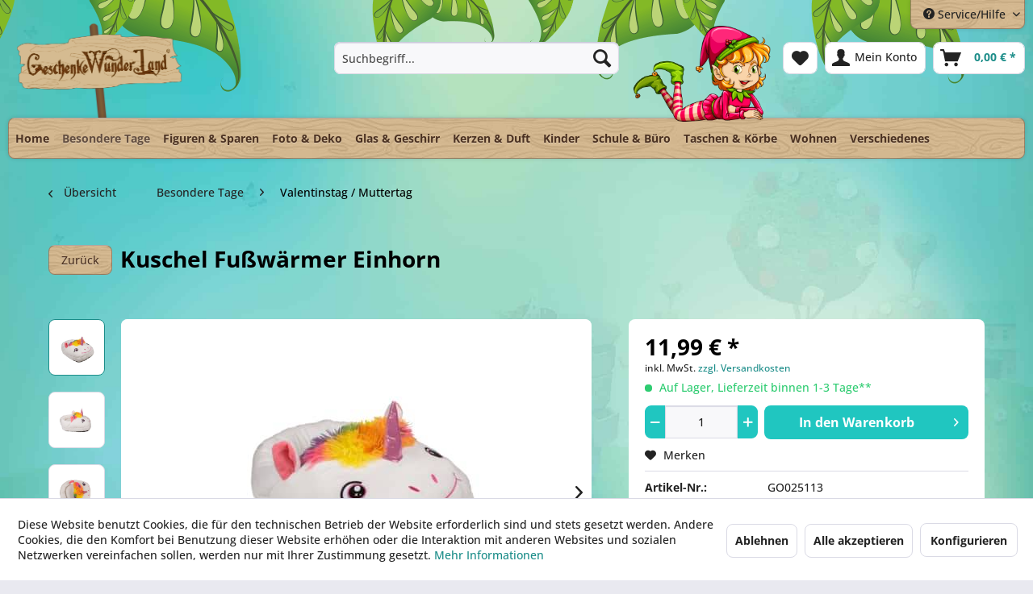

--- FILE ---
content_type: text/html; charset=UTF-8
request_url: https://www.geschenke-wunderland.de/wohnen/hausschuhe/8900/kuschel-fusswaermer-einhorn?c=16
body_size: 18749
content:
<!DOCTYPE html> <html class="no-js" lang="de" itemscope="itemscope" itemtype="https://schema.org/WebPage"> <head> <meta charset="utf-8"> <script type="text/javascript" src="/custom/plugins/PixEnhancedEcommerce/Resources/views/frontend/_public/src/js/cookie_management.js"></script> <script type="text/javascript">
var all_declined = document.cookie.match('(^|;)\\s*' + "cookieDeclined" + '\\s*=\\s*([^;]+)');
var all_allowed = document.cookie.match('(^|;)\\s*' + "allowCookie" + '\\s*=\\s*([^;]+)');
var cookie_preferences = document.cookie.match('(^|;)\\s*' + "cookiePreferences" + '\\s*=\\s*([^;]+)');
var is_preference_set = false;
var use_cookie = 1;
use_cookie = 1;
if(cookie_preferences && JSON.stringify(cookie_preferences).indexOf("\\\"_ga\\\",\\\"active\\\":true") > 0) {
is_preference_set = true;
}
var idCutted = "G-1N8SW8JBEH".substring(2, "G-1N8SW8JBEH".length);
var _gat_cookie_name = "_gat_gtag_G-1N8SW8JBEH".replace(/-/g, "_");
var _ga_cookie_name = "_ga_" + idCutted;
if(!is_preference_set && (use_cookie === 1) && !all_allowed) {
deleteCookie(_gat_cookie_name);
deleteCookie("_ga");
deleteCookie("_gid");
deleteCookie(_ga_cookie_name);
}
</script> <script async src="https://www.googletagmanager.com/gtag/js?id=G-1N8SW8JBEH"></script> <script type="text/javascript">
function gtag() {
dataLayer.push(arguments);
}
window.dataLayer = window.dataLayer || [];
var gtagConfig = { 'allow_display_features': true};
gtagConfig.anonymize_ip = true;
gtagConfig.custom_map = {"dimension1":"sub_shop","dimension2":"payment_method","dimension3":"shipping_method","dimension4":"customer_group","dimension5":"customer_country","dimension6":"customer_city","dimension7":"ecomm_prodid","dimension8":"ecomm_pagetype","dimension9":"ecomm_totalvalue","dimension10":"ecomm_category"};
gtagConfig.cookie_flags = "secure;samesite=none";
if((!all_declined && is_preference_set) || all_allowed || (use_cookie === 2)) {
gtag('js', new Date());
gtag('config', 'G-1N8SW8JBEH', gtagConfig);
gtag('config', 'AW-1012804614');
}
</script> <html itemscope="itemscope" itemtype="http://schema.org/WebPage"> <meta name="author" content="Copyright © MDS Matthias Slossarek - Alle Rechte vorbehalten" /> <meta name="robots" content="index,follow" /> <meta name="revisit-after" content="15 days" /> <meta name="keywords" content="hausschuhe einhron, fußwärmer einhorn, fußwärmer weiß, kuschelhausschuhe, einhorn, Valentinstaggeschenk,4029811482351, 025113" /> <meta name="description" content="Kuschel Fußwärmer liegen voll im Trend und mit diesen Einhorn Fußwärmer bleiben Ihre Füße schön war - 100% Polyester - Größe ca,; 35 x 28 x cm" /> <meta property="og:type" content="product" /> <meta property="og:site_name" content="Geschenkewunderland" /> <meta property="og:url" content="https://www.geschenke-wunderland.de/wohnen/hausschuhe/8900/kuschel-fusswaermer-einhorn" /> <meta property="og:title" content="Kuschel Fußwärmer Einhorn" /> <meta property="og:description" content="Hier bleiben die Füße schön warm und niedlich sieht der Fußwärmer Einhorn auch noch aus. Größe: Länge ca. 35 cm – Breite ca. 28 cm Material: 100% Polyester" /> <meta property="og:image" content="https://www.geschenke-wunderland.de/media/image/8f/21/f0/go025113-fusswaermer-einhorn-1.jpg" /> <meta property="product:brand" content="Out of the Blue" /> <meta property="product:price" content="11,99" /> <meta property="product:product_link" content="https://www.geschenke-wunderland.de/wohnen/hausschuhe/8900/kuschel-fusswaermer-einhorn" /> <meta name="twitter:card" content="product" /> <meta name="twitter:site" content="Geschenkewunderland" /> <meta name="twitter:title" content="Kuschel Fußwärmer Einhorn" /> <meta name="twitter:description" content="Hier bleiben die Füße schön warm und niedlich sieht der Fußwärmer Einhorn auch noch aus. Größe: Länge ca. 35 cm – Breite ca. 28 cm Material: 100% Polyester" /> <meta name="twitter:image" content="https://www.geschenke-wunderland.de/media/image/8f/21/f0/go025113-fusswaermer-einhorn-1.jpg" /> <meta itemprop="copyrightHolder" content="Geschenkewunderland" /> <meta itemprop="copyrightYear" content="2014" /> <meta itemprop="isFamilyFriendly" content="True" /> <meta itemprop="image" content="https://www.geschenke-wunderland.de/media/image/2c/c8/39/wun-logo_schildbt8y6HmgHhRNG.png" /> <meta name="viewport" content="width=device-width, initial-scale=1.0"> <meta name="mobile-web-app-capable" content="yes"> <meta name="apple-mobile-web-app-title" content="Geschenkewunderland"> <meta name="apple-mobile-web-app-capable" content="yes"> <meta name="apple-mobile-web-app-status-bar-style" content="default"> <link rel="apple-touch-icon-precomposed" href="https://www.geschenke-wunderland.de/media/image/63/54/8c/favicon.png"> <link rel="shortcut icon" href="https://www.geschenke-wunderland.de/media/image/63/54/8c/favicon.png"> <meta name="msapplication-navbutton-color" content="#1c8d89" /> <meta name="application-name" content="Geschenkewunderland" /> <meta name="msapplication-starturl" content="https://www.geschenke-wunderland.de/" /> <meta name="msapplication-window" content="width=1024;height=768" /> <meta name="msapplication-TileImage" content="https://www.geschenke-wunderland.de/media/image/63/54/8c/favicon.png"> <meta name="msapplication-TileColor" content="#1c8d89"> <meta name="theme-color" content="#1c8d89" /> <link rel="canonical" href="https://www.geschenke-wunderland.de/wohnen/hausschuhe/8900/kuschel-fusswaermer-einhorn" /> <title itemprop="name">Kuschel Fußwärmer Einhorn - 4029811482351 | Geschenkewunderland</title> <link href="/web/cache/1767954880_339a84b35102da0b88a1ae758e2e4ba4.css" media="all" rel="stylesheet" type="text/css" /> </head> <body class="is--ctl-detail is--act-index" > <div data-paypalUnifiedMetaDataContainer="true" data-paypalUnifiedRestoreOrderNumberUrl="https://www.geschenke-wunderland.de/widgets/PaypalUnifiedOrderNumber/restoreOrderNumber" class="is--hidden"> </div> <span class="pix-google-tag-id is--hidden" data-pix-google-tag-id="G-1N8SW8JBEH"></span> <span class="pix-google-conversion-id is--hidden" data-pix-google-conversion-id="AW-1012804614"></span> <span class="pix-google-exclude-ip is--hidden" data-pix-google-exclude-ip=""></span> <span class="pix-google-exclude-backend-user" data-pix⁻google-exclude-backend-user=""></span> <div class="page-wrap"> <noscript class="noscript-main"> <div class="alert is--warning"> <div class="alert--icon"> <i class="icon--element icon--warning"></i> </div> <div class="alert--content"> Um Geschenkewunderland in vollem Umfang nutzen zu k&ouml;nnen, empfehlen wir Ihnen Javascript in Ihrem Browser zu aktiveren. </div> </div> </noscript> <header class="header-main"> <div class="top-bar"> <div class="container block-group"> <nav class="top-bar--navigation block" role="menubar"> <div class="navigation--entry entry--service has--drop-down" role="menuitem" aria-haspopup="true" data-drop-down-menu="true"> <i class="icon--service"></i> Service/Hilfe <ul class="service--list is--rounded" role="menu"> <li class="service--entry" role="menuitem"> <a class="service--link" href="javascript:openCookieConsentManager()" title="Cookie-Einstellungen" > Cookie-Einstellungen </a> </li> <li class="service--entry" role="menuitem"> <a class="service--link" href="https://www.geschenke-wunderland.de/hilfe/support" title="Hilfe / Support" > Hilfe / Support </a> </li> <li class="service--entry" role="menuitem"> <a class="service--link" href="https://www.geschenke-wunderland.de/kontaktformular" title="Kontakt" target="_self"> Kontakt </a> </li> <li class="service--entry" role="menuitem"> <a class="service--link" href="https://www.geschenke-wunderland.de/zahlung-und-versand" title="Zahlung und Versand" > Zahlung und Versand </a> </li> <li class="service--entry" role="menuitem"> <a class="service--link" href="https://www.geschenke-wunderland.de/widerrufsrecht" title="Widerrufsrecht" > Widerrufsrecht </a> </li> <li class="service--entry" role="menuitem"> <a class="service--link" href="https://www.geschenke-wunderland.de/agb/kundeninformation" title="AGB / Kundeninformation" > AGB / Kundeninformation </a> </li> <li class="service--entry" role="menuitem"> <a class="service--link" href="https://www.geschenke-wunderland.de/impressum" title="Impressum" > Impressum </a> </li> </ul> </div> </nav> </div> </div> <div class="container header--navigation"> <div class="logo-main block-group" role="banner"> <div class="logo--shop block"> <a class="logo--link" href="https://www.geschenke-wunderland.de/" title="Geschenkewunderland - zur Startseite wechseln"> <picture> <source srcset="https://www.geschenke-wunderland.de/media/image/2c/c8/39/wun-logo_schildbt8y6HmgHhRNG.png" media="(min-width: 78.75em)"> <source srcset="https://www.geschenke-wunderland.de/media/image/2c/c8/39/wun-logo_schildbt8y6HmgHhRNG.png" media="(min-width: 64em)"> <source srcset="https://www.geschenke-wunderland.de/media/image/2c/c8/39/wun-logo_schildbt8y6HmgHhRNG.png" media="(min-width: 48em)"> <img srcset="https://www.geschenke-wunderland.de/media/image/2c/c8/39/wun-logo_schildbt8y6HmgHhRNG.png" alt="Geschenkewunderland - zur Startseite wechseln" /> </picture> </a> </div> </div> <div class="elfe"> <img src="https://www.geschenke-wunderland.de/themes/Frontend/WUN/frontend/_public/src/img/elfe.png"> </div> <nav class="shop--navigation block-group"> <ul class="navigation--list block-group" role="menubar"> <li class="navigation--entry entry--menu-left" role="menuitem"> <a class="entry--link entry--trigger btn is--icon-left" href="#offcanvas--left" data-offcanvas="true" data-offCanvasSelector=".sidebar-main" aria-label="Menü"> <i class="icon--menu"></i> Menü </a> </li> <li class="navigation--entry entry--search" role="menuitem" data-search="true" aria-haspopup="true" data-minLength="3"> <a class="btn entry--link entry--trigger" href="#show-hide--search" title="Suche anzeigen / schließen" aria-label="Suche anzeigen / schließen"> <i class="icon--search"></i> <span class="search--display">Suchen</span> </a> <form action="/search" method="get" class="main-search--form"> <input type="search" name="sSearch" aria-label="Suchbegriff..." class="main-search--field" autocomplete="off" autocapitalize="off" placeholder="Suchbegriff..." maxlength="30" /> <button type="submit" class="main-search--button" aria-label="Suchen"> <i class="icon--search"></i> <span class="main-search--text">Suchen</span> </button> <div class="form--ajax-loader">&nbsp;</div> </form> <div class="main-search--results"></div> </li> <li class="navigation--entry entry--notepad" role="menuitem"> <a href="https://www.geschenke-wunderland.de/note" title="Merkzettel" aria-label="Merkzettel" class="btn"> <i class="icon--heart"></i> </a> </li> <li class="navigation--entry entry--account" role="menuitem" data-offcanvas="true" data-offCanvasSelector=".account--dropdown-navigation"> <a href="https://www.geschenke-wunderland.de/account" title="Mein Konto" aria-label="Mein Konto" class="btn is--icon-left entry--link account--link"> <i class="icon--account"></i> <span class="account--display"> Mein Konto </span> </a> </li> <li class="navigation--entry entry--cart" role="menuitem"> <a class="btn is--icon-left cart--link" href="https://www.geschenke-wunderland.de/checkout/cart" title="Warenkorb" aria-label="Warenkorb"> <span class="cart--display"> Warenkorb </span> <span class="badge is--primary is--minimal cart--quantity is--hidden">0</span> <i class="icon--basket"></i> <span class="cart--amount"> 0,00&nbsp;&euro; * </span> </a> <div class="ajax-loader">&nbsp;</div> </li> </ul> </nav> <div class="container--ajax-cart" data-collapse-cart="true" data-displayMode="offcanvas"></div> </div> </header> <nav class="navigation-main"> <div class="container" data-menu-scroller="true" data-listSelector=".navigation--list.container" data-viewPortSelector=".navigation--list-wrapper"> <div class="navigation--list-wrapper"> <ul class="navigation--list container" role="menubar" itemscope="itemscope" itemtype="https://schema.org/SiteNavigationElement"> <li class="navigation--entry is--home" role="menuitem"><a class="navigation--link is--first" href="https://www.geschenke-wunderland.de/" title="Home" aria-label="Home" itemprop="url"><span itemprop="name">Home</span></a></li><li class="navigation--entry is--active" role="menuitem"><a class="navigation--link is--active" href="https://www.geschenke-wunderland.de/besondere-tage/" title="Besondere Tage" aria-label="Besondere Tage" itemprop="url"><span itemprop="name">Besondere Tage</span></a></li><li class="navigation--entry" role="menuitem"><a class="navigation--link" href="https://www.geschenke-wunderland.de/figuren-sparen/" title="Figuren & Sparen" aria-label="Figuren & Sparen" itemprop="url"><span itemprop="name">Figuren & Sparen</span></a></li><li class="navigation--entry" role="menuitem"><a class="navigation--link" href="https://www.geschenke-wunderland.de/foto-deko/" title="Foto & Deko" aria-label="Foto & Deko" itemprop="url"><span itemprop="name">Foto & Deko</span></a></li><li class="navigation--entry" role="menuitem"><a class="navigation--link" href="https://www.geschenke-wunderland.de/glas-geschirr/" title="Glas & Geschirr" aria-label="Glas & Geschirr" itemprop="url"><span itemprop="name">Glas & Geschirr</span></a></li><li class="navigation--entry" role="menuitem"><a class="navigation--link" href="https://www.geschenke-wunderland.de/kerzen-duft/" title="Kerzen & Duft" aria-label="Kerzen & Duft" itemprop="url"><span itemprop="name">Kerzen & Duft</span></a></li><li class="navigation--entry" role="menuitem"><a class="navigation--link" href="https://www.geschenke-wunderland.de/kinder/" title="Kinder" aria-label="Kinder" itemprop="url"><span itemprop="name">Kinder</span></a></li><li class="navigation--entry" role="menuitem"><a class="navigation--link" href="https://www.geschenke-wunderland.de/schule-buero/" title="Schule & Büro" aria-label="Schule & Büro" itemprop="url"><span itemprop="name">Schule & Büro</span></a></li><li class="navigation--entry" role="menuitem"><a class="navigation--link" href="https://www.geschenke-wunderland.de/taschen-koerbe/" title="Taschen & Körbe" aria-label="Taschen & Körbe" itemprop="url"><span itemprop="name">Taschen & Körbe</span></a></li><li class="navigation--entry" role="menuitem"><a class="navigation--link" href="https://www.geschenke-wunderland.de/wohnen/" title="Wohnen" aria-label="Wohnen" itemprop="url"><span itemprop="name">Wohnen</span></a></li><li class="navigation--entry" role="menuitem"><a class="navigation--link" href="https://www.geschenke-wunderland.de/verschiedenes/" title="Verschiedenes" aria-label="Verschiedenes" itemprop="url"><span itemprop="name">Verschiedenes</span></a></li> </ul> </div> <div class="advanced-menu" data-advanced-menu="true" data-hoverDelay="250"> <div class="menu--container"> <div class="button-container"> <a href="https://www.geschenke-wunderland.de/besondere-tage/" class="button--category" aria-label="Zur Kategorie Besondere Tage" title="Zur Kategorie Besondere Tage"> <i class="icon--arrow-right"></i> Zur Kategorie Besondere Tage </a> <span class="button--close"> <i class="icon--cross"></i> </span> </div> <div class="content--wrapper has--content"> <ul class="menu--list menu--level-0 columns--4" style="width: 100%;"> <li class="menu--list-item item--level-0" style="width: 100%"> <a href="https://www.geschenke-wunderland.de/besondere-tage/geburtstag/" class="menu--list-item-link" aria-label="Geburtstag" title="Geburtstag">Geburtstag</a> </li> <li class="menu--list-item item--level-0" style="width: 100%"> <a href="https://www.geschenke-wunderland.de/besondere-tage/hochzeit/" class="menu--list-item-link" aria-label="Hochzeit" title="Hochzeit">Hochzeit</a> </li> <li class="menu--list-item item--level-0" style="width: 100%"> <a href="https://www.geschenke-wunderland.de/besondere-tage/ostern/" class="menu--list-item-link" aria-label="Ostern" title="Ostern">Ostern</a> </li> <li class="menu--list-item item--level-0" style="width: 100%"> <a href="https://www.geschenke-wunderland.de/besondere-tage/valentinstag-muttertag/" class="menu--list-item-link" aria-label="Valentinstag / Muttertag" title="Valentinstag / Muttertag">Valentinstag / Muttertag</a> </li> <li class="menu--list-item item--level-0" style="width: 100%"> <a href="https://www.geschenke-wunderland.de/besondere-tage/weihnachten/" class="menu--list-item-link" aria-label="Weihnachten" title="Weihnachten">Weihnachten</a> </li> <li class="menu--list-item item--level-0" style="width: 100%"> <a href="https://www.geschenke-wunderland.de/besondere-tage/glueckwunschkarten/" class="menu--list-item-link" aria-label="Glückwunschkarten" title="Glückwunschkarten">Glückwunschkarten</a> </li> <li class="menu--list-item item--level-0" style="width: 100%"> <a href="https://www.geschenke-wunderland.de/besondere-tage/folien-ballon/" class="menu--list-item-link" aria-label="Folien Ballon" title="Folien Ballon">Folien Ballon</a> </li> </ul> </div> </div> <div class="menu--container"> <div class="button-container"> <a href="https://www.geschenke-wunderland.de/figuren-sparen/" class="button--category" aria-label="Zur Kategorie Figuren &amp; Sparen" title="Zur Kategorie Figuren &amp; Sparen"> <i class="icon--arrow-right"></i> Zur Kategorie Figuren & Sparen </a> <span class="button--close"> <i class="icon--cross"></i> </span> </div> <div class="content--wrapper has--content"> <ul class="menu--list menu--level-0 columns--4" style="width: 100%;"> <li class="menu--list-item item--level-0" style="width: 100%"> <a href="https://www.geschenke-wunderland.de/figuren-sparen/figuren/" class="menu--list-item-link" aria-label="Figuren" title="Figuren">Figuren</a> </li> <li class="menu--list-item item--level-0" style="width: 100%"> <a href="https://www.geschenke-wunderland.de/figuren-sparen/handyschmuck/" class="menu--list-item-link" aria-label="Handyschmuck" title="Handyschmuck">Handyschmuck</a> </li> <li class="menu--list-item item--level-0" style="width: 100%"> <a href="https://www.geschenke-wunderland.de/figuren-sparen/spardosen/" class="menu--list-item-link" aria-label="Spardosen" title="Spardosen">Spardosen</a> </li> <li class="menu--list-item item--level-0" style="width: 100%"> <a href="https://www.geschenke-wunderland.de/figuren-sparen/schluesselanhaenger/" class="menu--list-item-link" aria-label="Schlüsselanhänger" title="Schlüsselanhänger">Schlüsselanhänger</a> </li> <li class="menu--list-item item--level-0" style="width: 100%"> <a href="https://www.geschenke-wunderland.de/figuren-sparen/fantasy/" class="menu--list-item-link" aria-label="Fantasy" title="Fantasy">Fantasy</a> <ul class="menu--list menu--level-1 columns--4"> <li class="menu--list-item item--level-1"> <a href="https://www.geschenke-wunderland.de/figuren-sparen/fantasy/drachen/" class="menu--list-item-link" aria-label="Drachen" title="Drachen">Drachen</a> </li> <li class="menu--list-item item--level-1"> <a href="https://www.geschenke-wunderland.de/figuren-sparen/fantasy/elfen-feen/" class="menu--list-item-link" aria-label="Elfen &amp; Feen" title="Elfen &amp; Feen">Elfen & Feen</a> </li> <li class="menu--list-item item--level-1"> <a href="https://www.geschenke-wunderland.de/figuren-sparen/fantasy/verschiedene/" class="menu--list-item-link" aria-label="Verschiedene" title="Verschiedene">Verschiedene</a> </li> </ul> </li> </ul> </div> </div> <div class="menu--container"> <div class="button-container"> <a href="https://www.geschenke-wunderland.de/foto-deko/" class="button--category" aria-label="Zur Kategorie Foto &amp; Deko" title="Zur Kategorie Foto &amp; Deko"> <i class="icon--arrow-right"></i> Zur Kategorie Foto & Deko </a> <span class="button--close"> <i class="icon--cross"></i> </span> </div> <div class="content--wrapper has--content"> <ul class="menu--list menu--level-0 columns--4" style="width: 100%;"> <li class="menu--list-item item--level-0" style="width: 100%"> <a href="https://www.geschenke-wunderland.de/foto-deko/dekoartikel/" class="menu--list-item-link" aria-label="Dekoartikel" title="Dekoartikel">Dekoartikel</a> </li> <li class="menu--list-item item--level-0" style="width: 100%"> <a href="https://www.geschenke-wunderland.de/foto-deko/fotoartikel/" class="menu--list-item-link" aria-label="Fotoartikel" title="Fotoartikel">Fotoartikel</a> </li> </ul> </div> </div> <div class="menu--container"> <div class="button-container"> <a href="https://www.geschenke-wunderland.de/glas-geschirr/" class="button--category" aria-label="Zur Kategorie Glas &amp; Geschirr" title="Zur Kategorie Glas &amp; Geschirr"> <i class="icon--arrow-right"></i> Zur Kategorie Glas & Geschirr </a> <span class="button--close"> <i class="icon--cross"></i> </span> </div> <div class="content--wrapper has--content"> <ul class="menu--list menu--level-0 columns--4" style="width: 100%;"> <li class="menu--list-item item--level-0" style="width: 100%"> <a href="https://www.geschenke-wunderland.de/glas-geschirr/accessoires/" class="menu--list-item-link" aria-label="Accessoires" title="Accessoires">Accessoires</a> </li> <li class="menu--list-item item--level-0" style="width: 100%"> <a href="https://www.geschenke-wunderland.de/glas-geschirr/brotdosen/" class="menu--list-item-link" aria-label="Brotdosen" title="Brotdosen">Brotdosen</a> </li> <li class="menu--list-item item--level-0" style="width: 100%"> <a href="https://www.geschenke-wunderland.de/glas-geschirr/espressotassen/" class="menu--list-item-link" aria-label="Espressotassen" title="Espressotassen">Espressotassen</a> </li> <li class="menu--list-item item--level-0" style="width: 100%"> <a href="https://www.geschenke-wunderland.de/glas-geschirr/fruehstuecksbrettchen/" class="menu--list-item-link" aria-label="Frühstücksbrettchen" title="Frühstücksbrettchen">Frühstücksbrettchen</a> </li> <li class="menu--list-item item--level-0" style="width: 100%"> <a href="https://www.geschenke-wunderland.de/glas-geschirr/kaffeetassen/" class="menu--list-item-link" aria-label="Kaffeetassen" title="Kaffeetassen">Kaffeetassen</a> </li> <li class="menu--list-item item--level-0" style="width: 100%"> <a href="https://www.geschenke-wunderland.de/glas-geschirr/trinkflaschen/" class="menu--list-item-link" aria-label="Trinkflaschen" title="Trinkflaschen">Trinkflaschen</a> </li> <li class="menu--list-item item--level-0" style="width: 100%"> <a href="https://www.geschenke-wunderland.de/glas-geschirr/teetassen/" class="menu--list-item-link" aria-label="Teetassen" title="Teetassen">Teetassen</a> </li> <li class="menu--list-item item--level-0" style="width: 100%"> <a href="https://www.geschenke-wunderland.de/glas-geschirr/verschiedenes/" class="menu--list-item-link" aria-label="Verschiedenes" title="Verschiedenes">Verschiedenes</a> </li> </ul> </div> </div> <div class="menu--container"> <div class="button-container"> <a href="https://www.geschenke-wunderland.de/kerzen-duft/" class="button--category" aria-label="Zur Kategorie Kerzen &amp; Duft" title="Zur Kategorie Kerzen &amp; Duft"> <i class="icon--arrow-right"></i> Zur Kategorie Kerzen & Duft </a> <span class="button--close"> <i class="icon--cross"></i> </span> </div> <div class="content--wrapper has--content"> <ul class="menu--list menu--level-0 columns--4" style="width: 100%;"> <li class="menu--list-item item--level-0" style="width: 100%"> <a href="https://www.geschenke-wunderland.de/kerzen-duft/accessoires/" class="menu--list-item-link" aria-label="Accessoires " title="Accessoires ">Accessoires </a> </li> <li class="menu--list-item item--level-0" style="width: 100%"> <a href="https://www.geschenke-wunderland.de/kerzen-duft/autoduefte/" class="menu--list-item-link" aria-label="Autodüfte" title="Autodüfte">Autodüfte</a> </li> <li class="menu--list-item item--level-0" style="width: 100%"> <a href="https://www.geschenke-wunderland.de/kerzen-duft/duftdrops/" class="menu--list-item-link" aria-label="Duftdrops" title="Duftdrops">Duftdrops</a> </li> <li class="menu--list-item item--level-0" style="width: 100%"> <a href="https://www.geschenke-wunderland.de/kerzen-duft/duftsachet/" class="menu--list-item-link" aria-label="Duftsachet" title="Duftsachet">Duftsachet</a> </li> <li class="menu--list-item item--level-0" style="width: 100%"> <a href="https://www.geschenke-wunderland.de/kerzen-duft/kerzen/" class="menu--list-item-link" aria-label="Kerzen" title="Kerzen">Kerzen</a> </li> <li class="menu--list-item item--level-0" style="width: 100%"> <a href="https://www.geschenke-wunderland.de/kerzen-duft/verschiedenes/" class="menu--list-item-link" aria-label="Verschiedenes" title="Verschiedenes">Verschiedenes</a> </li> </ul> </div> </div> <div class="menu--container"> <div class="button-container"> <a href="https://www.geschenke-wunderland.de/kinder/" class="button--category" aria-label="Zur Kategorie Kinder" title="Zur Kategorie Kinder"> <i class="icon--arrow-right"></i> Zur Kategorie Kinder </a> <span class="button--close"> <i class="icon--cross"></i> </span> </div> <div class="content--wrapper has--content"> <ul class="menu--list menu--level-0 columns--4" style="width: 100%;"> <li class="menu--list-item item--level-0" style="width: 100%"> <a href="https://www.geschenke-wunderland.de/kinder/antonella/" class="menu--list-item-link" aria-label="Antonella" title="Antonella">Antonella</a> </li> <li class="menu--list-item item--level-0" style="width: 100%"> <a href="https://www.geschenke-wunderland.de/kinder/barbie/" class="menu--list-item-link" aria-label="Barbie" title="Barbie">Barbie</a> </li> <li class="menu--list-item item--level-0" style="width: 100%"> <a href="https://www.geschenke-wunderland.de/kinder/babyartikel/" class="menu--list-item-link" aria-label="Babyartikel" title="Babyartikel">Babyartikel</a> </li> <li class="menu--list-item item--level-0" style="width: 100%"> <a href="https://www.geschenke-wunderland.de/kinder/blue-nose-friends/" class="menu--list-item-link" aria-label="Blue Nose Friends" title="Blue Nose Friends">Blue Nose Friends</a> </li> <li class="menu--list-item item--level-0" style="width: 100%"> <a href="https://www.geschenke-wunderland.de/kinder/dark-dudes/" class="menu--list-item-link" aria-label="Dark Dudes" title="Dark Dudes">Dark Dudes</a> </li> <li class="menu--list-item item--level-0" style="width: 100%"> <a href="https://www.geschenke-wunderland.de/kinder/diddl-freunde/" class="menu--list-item-link" aria-label="Diddl &amp; Freunde" title="Diddl &amp; Freunde">Diddl & Freunde</a> </li> <li class="menu--list-item item--level-0" style="width: 100%"> <a href="https://www.geschenke-wunderland.de/kinder/esprit-sigikid/" class="menu--list-item-link" aria-label="Esprit &amp; Sigikid" title="Esprit &amp; Sigikid">Esprit & Sigikid</a> </li> <li class="menu--list-item item--level-0" style="width: 100%"> <a href="https://www.geschenke-wunderland.de/kinder/lampen/" class="menu--list-item-link" aria-label="Lampen" title="Lampen">Lampen</a> </li> <li class="menu--list-item item--level-0" style="width: 100%"> <a href="https://www.geschenke-wunderland.de/kinder/laetzchen/" class="menu--list-item-link" aria-label="Lätzchen" title="Lätzchen">Lätzchen</a> </li> <li class="menu--list-item item--level-0" style="width: 100%"> <a href="https://www.geschenke-wunderland.de/kinder/lillebi/" class="menu--list-item-link" aria-label="Lillebi" title="Lillebi">Lillebi</a> </li> <li class="menu--list-item item--level-0" style="width: 100%"> <a href="https://www.geschenke-wunderland.de/kinder/little-wingels/" class="menu--list-item-link" aria-label="Little Wingels" title="Little Wingels">Little Wingels</a> </li> <li class="menu--list-item item--level-0" style="width: 100%"> <a href="https://www.geschenke-wunderland.de/kinder/miss-melody/" class="menu--list-item-link" aria-label="Miss Melody" title="Miss Melody">Miss Melody</a> </li> <li class="menu--list-item item--level-0" style="width: 100%"> <a href="https://www.geschenke-wunderland.de/kinder/nici-feeolys-world/" class="menu--list-item-link" aria-label="Nici Feeolys World" title="Nici Feeolys World">Nici Feeolys World</a> </li> <li class="menu--list-item item--level-0" style="width: 100%"> <a href="https://www.geschenke-wunderland.de/kinder/plueschtiere/" class="menu--list-item-link" aria-label="Plüschtiere" title="Plüschtiere">Plüschtiere</a> </li> <li class="menu--list-item item--level-0" style="width: 100%"> <a href="https://www.geschenke-wunderland.de/kinder/playmobil/" class="menu--list-item-link" aria-label="playmobil" title="playmobil">playmobil</a> </li> <li class="menu--list-item item--level-0" style="width: 100%"> <a href="https://www.geschenke-wunderland.de/kinder/princess-mimi/" class="menu--list-item-link" aria-label="Princess Mimi" title="Princess Mimi">Princess Mimi</a> </li> <li class="menu--list-item item--level-0" style="width: 100%"> <a href="https://www.geschenke-wunderland.de/kinder/ralph-ruthe/" class="menu--list-item-link" aria-label="Ralph Ruthe " title="Ralph Ruthe ">Ralph Ruthe </a> </li> <li class="menu--list-item item--level-0" style="width: 100%"> <a href="https://www.geschenke-wunderland.de/kinder/schutzengel/" class="menu--list-item-link" aria-label="Schutzengel" title="Schutzengel">Schutzengel</a> </li> <li class="menu--list-item item--level-0" style="width: 100%"> <a href="https://www.geschenke-wunderland.de/kinder/shaun-das-schaf/" class="menu--list-item-link" aria-label="Shaun das Schaf" title="Shaun das Schaf">Shaun das Schaf</a> </li> <li class="menu--list-item item--level-0" style="width: 100%"> <a href="https://www.geschenke-wunderland.de/kinder/snoopy/" class="menu--list-item-link" aria-label="Snoopy" title="Snoopy">Snoopy</a> </li> <li class="menu--list-item item--level-0" style="width: 100%"> <a href="https://www.geschenke-wunderland.de/kinder/tatzino/" class="menu--list-item-link" aria-label="Tatzino" title="Tatzino">Tatzino</a> </li> <li class="menu--list-item item--level-0" style="width: 100%"> <a href="https://www.geschenke-wunderland.de/kinder/top-model/" class="menu--list-item-link" aria-label="Top Model" title="Top Model">Top Model</a> <ul class="menu--list menu--level-1 columns--4"> </ul> </li> <li class="menu--list-item item--level-0" style="width: 100%"> <a href="https://www.geschenke-wunderland.de/kinder/ylvi/" class="menu--list-item-link" aria-label="Ylvi" title="Ylvi">Ylvi</a> </li> <li class="menu--list-item item--level-0" style="width: 100%"> <a href="https://www.geschenke-wunderland.de/kinder/verschiedenes/" class="menu--list-item-link" aria-label="Verschiedenes" title="Verschiedenes">Verschiedenes</a> </li> </ul> </div> </div> <div class="menu--container"> <div class="button-container"> <a href="https://www.geschenke-wunderland.de/schule-buero/" class="button--category" aria-label="Zur Kategorie Schule &amp; Büro" title="Zur Kategorie Schule &amp; Büro"> <i class="icon--arrow-right"></i> Zur Kategorie Schule & Büro </a> <span class="button--close"> <i class="icon--cross"></i> </span> </div> <div class="content--wrapper has--content"> <ul class="menu--list menu--level-0 columns--4" style="width: 100%;"> <li class="menu--list-item item--level-0" style="width: 100%"> <a href="https://www.geschenke-wunderland.de/schule-buero/depesche/" class="menu--list-item-link" aria-label="Depesche" title="Depesche">Depesche</a> </li> <li class="menu--list-item item--level-0" style="width: 100%"> <a href="https://www.geschenke-wunderland.de/schule-buero/esprit/" class="menu--list-item-link" aria-label="Esprit" title="Esprit">Esprit</a> </li> <li class="menu--list-item item--level-0" style="width: 100%"> <a href="https://www.geschenke-wunderland.de/schule-buero/footy-accessoires/" class="menu--list-item-link" aria-label="Footy Accessoires" title="Footy Accessoires">Footy Accessoires</a> </li> <li class="menu--list-item item--level-0" style="width: 100%"> <a href="https://www.geschenke-wunderland.de/schule-buero/lesezeichen/" class="menu--list-item-link" aria-label="Lesezeichen" title="Lesezeichen">Lesezeichen</a> </li> <li class="menu--list-item item--level-0" style="width: 100%"> <a href="https://www.geschenke-wunderland.de/schule-buero/magnete/" class="menu--list-item-link" aria-label="Magnete" title="Magnete">Magnete</a> </li> <li class="menu--list-item item--level-0" style="width: 100%"> <a href="https://www.geschenke-wunderland.de/schule-buero/nici/" class="menu--list-item-link" aria-label="Nici" title="Nici">Nici</a> </li> <li class="menu--list-item item--level-0" style="width: 100%"> <a href="https://www.geschenke-wunderland.de/schule-buero/o-neill/" class="menu--list-item-link" aria-label="O&#039;Neill" title="O&#039;Neill">O'Neill</a> </li> <li class="menu--list-item item--level-0" style="width: 100%"> <a href="https://www.geschenke-wunderland.de/schule-buero/verschiedenes/" class="menu--list-item-link" aria-label="Verschiedenes" title="Verschiedenes">Verschiedenes</a> </li> </ul> </div> </div> <div class="menu--container"> <div class="button-container"> <a href="https://www.geschenke-wunderland.de/taschen-koerbe/" class="button--category" aria-label="Zur Kategorie Taschen &amp; Körbe" title="Zur Kategorie Taschen &amp; Körbe"> <i class="icon--arrow-right"></i> Zur Kategorie Taschen & Körbe </a> <span class="button--close"> <i class="icon--cross"></i> </span> </div> <div class="content--wrapper has--content"> <ul class="menu--list menu--level-0 columns--4" style="width: 100%;"> <li class="menu--list-item item--level-0" style="width: 100%"> <a href="https://www.geschenke-wunderland.de/taschen-koerbe/accessoires/" class="menu--list-item-link" aria-label="Accessoires" title="Accessoires">Accessoires</a> </li> <li class="menu--list-item item--level-0" style="width: 100%"> <a href="https://www.geschenke-wunderland.de/taschen-koerbe/bull-and-hunt/" class="menu--list-item-link" aria-label="Bull and Hunt" title="Bull and Hunt">Bull and Hunt</a> </li> <li class="menu--list-item item--level-0" style="width: 100%"> <a href="https://www.geschenke-wunderland.de/taschen-koerbe/esprit/" class="menu--list-item-link" aria-label="Esprit" title="Esprit">Esprit</a> </li> <li class="menu--list-item item--level-0" style="width: 100%"> <a href="https://www.geschenke-wunderland.de/taschen-koerbe/fruitfriends/" class="menu--list-item-link" aria-label="FruitFriends" title="FruitFriends">FruitFriends</a> </li> <li class="menu--list-item item--level-0" style="width: 100%"> <a href="https://www.geschenke-wunderland.de/taschen-koerbe/geldboersen/" class="menu--list-item-link" aria-label="Geldbörsen" title="Geldbörsen">Geldbörsen</a> </li> <li class="menu--list-item item--level-0" style="width: 100%"> <a href="https://www.geschenke-wunderland.de/taschen-koerbe/handytaschen/" class="menu--list-item-link" aria-label="Handytaschen" title="Handytaschen">Handytaschen</a> </li> <li class="menu--list-item item--level-0" style="width: 100%"> <a href="https://www.geschenke-wunderland.de/taschen-koerbe/nici-taschen/" class="menu--list-item-link" aria-label="Nici Taschen" title="Nici Taschen">Nici Taschen</a> </li> <li class="menu--list-item item--level-0" style="width: 100%"> <a href="https://www.geschenke-wunderland.de/taschen-koerbe/reisenthel/" class="menu--list-item-link" aria-label="reisenthel" title="reisenthel">reisenthel</a> </li> <li class="menu--list-item item--level-0" style="width: 100%"> <a href="https://www.geschenke-wunderland.de/taschen-koerbe/rucksaecke/" class="menu--list-item-link" aria-label="Rucksäcke" title="Rucksäcke">Rucksäcke</a> </li> <li class="menu--list-item item--level-0" style="width: 100%"> <a href="https://www.geschenke-wunderland.de/taschen-koerbe/verschiedene/" class="menu--list-item-link" aria-label="Verschiedene" title="Verschiedene">Verschiedene</a> </li> <li class="menu--list-item item--level-0" style="width: 100%"> <a href="https://www.geschenke-wunderland.de/taschen-koerbe/zip-friends/" class="menu--list-item-link" aria-label="Zip &amp; Friends" title="Zip &amp; Friends">Zip & Friends</a> </li> </ul> </div> </div> <div class="menu--container"> <div class="button-container"> <a href="https://www.geschenke-wunderland.de/wohnen/" class="button--category" aria-label="Zur Kategorie Wohnen" title="Zur Kategorie Wohnen"> <i class="icon--arrow-right"></i> Zur Kategorie Wohnen </a> <span class="button--close"> <i class="icon--cross"></i> </span> </div> <div class="content--wrapper has--content"> <ul class="menu--list menu--level-0 columns--4" style="width: 100%;"> <li class="menu--list-item item--level-0" style="width: 100%"> <a href="https://www.geschenke-wunderland.de/wohnen/badzubehoer-wellness/" class="menu--list-item-link" aria-label="Badzubehör / Wellness" title="Badzubehör / Wellness">Badzubehör / Wellness</a> </li> <li class="menu--list-item item--level-0" style="width: 100%"> <a href="https://www.geschenke-wunderland.de/wohnen/bademaentel/" class="menu--list-item-link" aria-label="Bademäntel" title="Bademäntel">Bademäntel</a> </li> <li class="menu--list-item item--level-0" style="width: 100%"> <a href="https://www.geschenke-wunderland.de/wohnen/bettwaesche-decken/" class="menu--list-item-link" aria-label="Bettwäsche &amp; Decken" title="Bettwäsche &amp; Decken">Bettwäsche & Decken</a> </li> <li class="menu--list-item item--level-0" style="width: 100%"> <a href="https://www.geschenke-wunderland.de/wohnen/gewuerze/" class="menu--list-item-link" aria-label="Gewürze" title="Gewürze">Gewürze</a> </li> <li class="menu--list-item item--level-0" style="width: 100%"> <a href="https://www.geschenke-wunderland.de/wohnen/led-buchstaben/" class="menu--list-item-link" aria-label="LED Buchstaben" title="LED Buchstaben">LED Buchstaben</a> </li> <li class="menu--list-item item--level-0" style="width: 100%"> <a href="https://www.geschenke-wunderland.de/wohnen/ladekabel-ladegeraete/" class="menu--list-item-link" aria-label="Ladekabel / Ladegeräte" title="Ladekabel / Ladegeräte">Ladekabel / Ladegeräte</a> </li> <li class="menu--list-item item--level-0" style="width: 100%"> <a href="https://www.geschenke-wunderland.de/wohnen/kissen/" class="menu--list-item-link" aria-label="Kissen" title="Kissen">Kissen</a> </li> <li class="menu--list-item item--level-0" style="width: 100%"> <a href="https://www.geschenke-wunderland.de/wohnen/kuechen-accessoires/" class="menu--list-item-link" aria-label="Küchen Accessoires" title="Küchen Accessoires">Küchen Accessoires</a> </li> <li class="menu--list-item item--level-0" style="width: 100%"> <a href="https://www.geschenke-wunderland.de/wohnen/lampen/" class="menu--list-item-link" aria-label="Lampen" title="Lampen">Lampen</a> </li> <li class="menu--list-item item--level-0" style="width: 100%"> <a href="https://www.geschenke-wunderland.de/wohnen/uhren-wecker/" class="menu--list-item-link" aria-label="Uhren - Wecker" title="Uhren - Wecker">Uhren - Wecker</a> </li> <li class="menu--list-item item--level-0" style="width: 100%"> <a href="https://www.geschenke-wunderland.de/wohnen/wandtattoos-wandsticker/" class="menu--list-item-link" aria-label="Wandtattoos &amp; Wandsticker" title="Wandtattoos &amp; Wandsticker">Wandtattoos & Wandsticker</a> </li> <li class="menu--list-item item--level-0" style="width: 100%"> <a href="https://www.geschenke-wunderland.de/wohnen/hausschuhe/" class="menu--list-item-link" aria-label="Hausschuhe" title="Hausschuhe">Hausschuhe</a> </li> </ul> </div> </div> <div class="menu--container"> <div class="button-container"> <a href="https://www.geschenke-wunderland.de/verschiedenes/" class="button--category" aria-label="Zur Kategorie Verschiedenes" title="Zur Kategorie Verschiedenes"> <i class="icon--arrow-right"></i> Zur Kategorie Verschiedenes </a> <span class="button--close"> <i class="icon--cross"></i> </span> </div> <div class="content--wrapper has--content"> <ul class="menu--list menu--level-0 columns--4" style="width: 100%;"> <li class="menu--list-item item--level-0" style="width: 100%"> <a href="https://www.geschenke-wunderland.de/verschiedenes/my-sticker-family/" class="menu--list-item-link" aria-label="My Sticker Family" title="My Sticker Family">My Sticker Family</a> </li> <li class="menu--list-item item--level-0" style="width: 100%"> <a href="https://www.geschenke-wunderland.de/verschiedenes/schmuck-schminke/" class="menu--list-item-link" aria-label="Schmuck &amp; Schminke" title="Schmuck &amp; Schminke">Schmuck & Schminke</a> </li> <li class="menu--list-item item--level-0" style="width: 100%"> <a href="https://www.geschenke-wunderland.de/verschiedenes/tacheles/" class="menu--list-item-link" aria-label="Tacheles" title="Tacheles">Tacheles</a> </li> <li class="menu--list-item item--level-0" style="width: 100%"> <a href="https://www.geschenke-wunderland.de/verschiedenes/trendartikel/" class="menu--list-item-link" aria-label="Trendartikel" title="Trendartikel">Trendartikel</a> </li> <li class="menu--list-item item--level-0" style="width: 100%"> <a href="https://www.geschenke-wunderland.de/verschiedenes/t-shirt-s/" class="menu--list-item-link" aria-label="T-Shirt´s" title="T-Shirt´s">T-Shirt´s</a> </li> <li class="menu--list-item item--level-0" style="width: 100%"> <a href="https://www.geschenke-wunderland.de/verschiedenes/voodoo-puppen/" class="menu--list-item-link" aria-label="Voodoo Puppen" title="Voodoo Puppen">Voodoo Puppen</a> </li> <li class="menu--list-item item--level-0" style="width: 100%"> <a href="https://www.geschenke-wunderland.de/verschiedenes/verschiedene-artikel/" class="menu--list-item-link" aria-label="Verschiedene Artikel" title="Verschiedene Artikel">Verschiedene Artikel</a> </li> </ul> </div> </div> </div> </div> </nav> <section class="content-main container block-group"> <nav class="content--breadcrumb block"> <a class="breadcrumb--button breadcrumb--link" href="https://www.geschenke-wunderland.de/besondere-tage/valentinstag-muttertag/" title="Übersicht"> <i class="icon--arrow-left"></i> <span class="breadcrumb--title">Übersicht</span> </a> <ul class="breadcrumb--list" role="menu" itemscope itemtype="https://schema.org/BreadcrumbList"> <li role="menuitem" class="breadcrumb--entry" itemprop="itemListElement" itemscope itemtype="https://schema.org/ListItem"> <a class="breadcrumb--link" href="https://www.geschenke-wunderland.de/besondere-tage/" title="Besondere Tage" itemprop="item"> <link itemprop="url" href="https://www.geschenke-wunderland.de/besondere-tage/" /> <span class="breadcrumb--title" itemprop="name">Besondere Tage</span> </a> <meta itemprop="position" content="0" /> </li> <li role="none" class="breadcrumb--separator"> <i class="icon--arrow-right"></i> </li> <li role="menuitem" class="breadcrumb--entry is--active" itemprop="itemListElement" itemscope itemtype="https://schema.org/ListItem"> <a class="breadcrumb--link" href="https://www.geschenke-wunderland.de/besondere-tage/valentinstag-muttertag/" title="Valentinstag / Muttertag" itemprop="item"> <link itemprop="url" href="https://www.geschenke-wunderland.de/besondere-tage/valentinstag-muttertag/" /> <span class="breadcrumb--title" itemprop="name">Valentinstag / Muttertag</span> </a> <meta itemprop="position" content="1" /> </li> </ul> </nav> <nav class="product--navigation"> <a href="#" class="navigation--link link--prev"> <div class="link--prev-button"> <span class="link--prev-inner">Zurück</span> </div> <div class="image--wrapper"> <div class="image--container"></div> </div> </a> <a href="#" class="navigation--link link--next"> <div class="link--next-button"> <span class="link--next-inner">Vor</span> </div> <div class="image--wrapper"> <div class="image--container"></div> </div> </a> </nav> <div class="content-main--inner"> <div id='cookie-consent' class='off-canvas is--left block-transition' data-cookie-consent-manager='true' data-cookieTimeout='60'> <div class='cookie-consent--header cookie-consent--close'> Cookie-Einstellungen <i class="icon--arrow-right"></i> </div> <div class='cookie-consent--description'> Diese Website benutzt Cookies, die für den technischen Betrieb der Website erforderlich sind und stets gesetzt werden. Andere Cookies, die den Komfort bei Benutzung dieser Website erhöhen, der Direktwerbung dienen oder die Interaktion mit anderen Websites und sozialen Netzwerken vereinfachen sollen, werden nur mit Ihrer Zustimmung gesetzt. </div> <div class='cookie-consent--configuration'> <div class='cookie-consent--configuration-header'> <div class='cookie-consent--configuration-header-text'>Konfiguration</div> </div> <div class='cookie-consent--configuration-main'> <div class='cookie-consent--group'> <input type="hidden" class="cookie-consent--group-name" value="technical" /> <label class="cookie-consent--group-state cookie-consent--state-input cookie-consent--required"> <input type="checkbox" name="technical-state" class="cookie-consent--group-state-input" disabled="disabled" checked="checked"/> <span class="cookie-consent--state-input-element"></span> </label> <div class='cookie-consent--group-title' data-collapse-panel='true' data-contentSiblingSelector=".cookie-consent--group-container"> <div class="cookie-consent--group-title-label cookie-consent--state-label"> Technisch erforderlich </div> <span class="cookie-consent--group-arrow is-icon--right"> <i class="icon--arrow-right"></i> </span> </div> <div class='cookie-consent--group-container'> <div class='cookie-consent--group-description'> Diese Cookies sind für die Grundfunktionen des Shops notwendig. </div> <div class='cookie-consent--cookies-container'> <div class='cookie-consent--cookie'> <input type="hidden" class="cookie-consent--cookie-name" value="cookieDeclined" /> <label class="cookie-consent--cookie-state cookie-consent--state-input cookie-consent--required"> <input type="checkbox" name="cookieDeclined-state" class="cookie-consent--cookie-state-input" disabled="disabled" checked="checked" /> <span class="cookie-consent--state-input-element"></span> </label> <div class='cookie--label cookie-consent--state-label'> "Alle Cookies ablehnen" Cookie </div> </div> <div class='cookie-consent--cookie'> <input type="hidden" class="cookie-consent--cookie-name" value="allowCookie" /> <label class="cookie-consent--cookie-state cookie-consent--state-input cookie-consent--required"> <input type="checkbox" name="allowCookie-state" class="cookie-consent--cookie-state-input" disabled="disabled" checked="checked" /> <span class="cookie-consent--state-input-element"></span> </label> <div class='cookie--label cookie-consent--state-label'> "Alle Cookies annehmen" Cookie </div> </div> <div class='cookie-consent--cookie'> <input type="hidden" class="cookie-consent--cookie-name" value="shop" /> <label class="cookie-consent--cookie-state cookie-consent--state-input cookie-consent--required"> <input type="checkbox" name="shop-state" class="cookie-consent--cookie-state-input" disabled="disabled" checked="checked" /> <span class="cookie-consent--state-input-element"></span> </label> <div class='cookie--label cookie-consent--state-label'> Ausgewählter Shop </div> </div> <div class='cookie-consent--cookie'> <input type="hidden" class="cookie-consent--cookie-name" value="csrf_token" /> <label class="cookie-consent--cookie-state cookie-consent--state-input cookie-consent--required"> <input type="checkbox" name="csrf_token-state" class="cookie-consent--cookie-state-input" disabled="disabled" checked="checked" /> <span class="cookie-consent--state-input-element"></span> </label> <div class='cookie--label cookie-consent--state-label'> CSRF-Token </div> </div> <div class='cookie-consent--cookie'> <input type="hidden" class="cookie-consent--cookie-name" value="cookiePreferences" /> <label class="cookie-consent--cookie-state cookie-consent--state-input cookie-consent--required"> <input type="checkbox" name="cookiePreferences-state" class="cookie-consent--cookie-state-input" disabled="disabled" checked="checked" /> <span class="cookie-consent--state-input-element"></span> </label> <div class='cookie--label cookie-consent--state-label'> Cookie-Einstellungen </div> </div> <div class='cookie-consent--cookie'> <input type="hidden" class="cookie-consent--cookie-name" value="x-cache-context-hash" /> <label class="cookie-consent--cookie-state cookie-consent--state-input cookie-consent--required"> <input type="checkbox" name="x-cache-context-hash-state" class="cookie-consent--cookie-state-input" disabled="disabled" checked="checked" /> <span class="cookie-consent--state-input-element"></span> </label> <div class='cookie--label cookie-consent--state-label'> Individuelle Preise </div> </div> <div class='cookie-consent--cookie'> <input type="hidden" class="cookie-consent--cookie-name" value="nocache" /> <label class="cookie-consent--cookie-state cookie-consent--state-input cookie-consent--required"> <input type="checkbox" name="nocache-state" class="cookie-consent--cookie-state-input" disabled="disabled" checked="checked" /> <span class="cookie-consent--state-input-element"></span> </label> <div class='cookie--label cookie-consent--state-label'> Kundenspezifisches Caching </div> </div> <div class='cookie-consent--cookie'> <input type="hidden" class="cookie-consent--cookie-name" value="paypal-cookies" /> <label class="cookie-consent--cookie-state cookie-consent--state-input cookie-consent--required"> <input type="checkbox" name="paypal-cookies-state" class="cookie-consent--cookie-state-input" disabled="disabled" checked="checked" /> <span class="cookie-consent--state-input-element"></span> </label> <div class='cookie--label cookie-consent--state-label'> PayPal-Zahlungen </div> </div> <div class='cookie-consent--cookie'> <input type="hidden" class="cookie-consent--cookie-name" value="session" /> <label class="cookie-consent--cookie-state cookie-consent--state-input cookie-consent--required"> <input type="checkbox" name="session-state" class="cookie-consent--cookie-state-input" disabled="disabled" checked="checked" /> <span class="cookie-consent--state-input-element"></span> </label> <div class='cookie--label cookie-consent--state-label'> Session </div> </div> <div class='cookie-consent--cookie'> <input type="hidden" class="cookie-consent--cookie-name" value="currency" /> <label class="cookie-consent--cookie-state cookie-consent--state-input cookie-consent--required"> <input type="checkbox" name="currency-state" class="cookie-consent--cookie-state-input" disabled="disabled" checked="checked" /> <span class="cookie-consent--state-input-element"></span> </label> <div class='cookie--label cookie-consent--state-label'> Währungswechsel </div> </div> </div> </div> </div> <div class='cookie-consent--group'> <input type="hidden" class="cookie-consent--group-name" value="comfort" /> <label class="cookie-consent--group-state cookie-consent--state-input"> <input type="checkbox" name="comfort-state" class="cookie-consent--group-state-input"/> <span class="cookie-consent--state-input-element"></span> </label> <div class='cookie-consent--group-title' data-collapse-panel='true' data-contentSiblingSelector=".cookie-consent--group-container"> <div class="cookie-consent--group-title-label cookie-consent--state-label"> Komfortfunktionen </div> <span class="cookie-consent--group-arrow is-icon--right"> <i class="icon--arrow-right"></i> </span> </div> <div class='cookie-consent--group-container'> <div class='cookie-consent--group-description'> Diese Cookies werden genutzt um das Einkaufserlebnis noch ansprechender zu gestalten, beispielsweise für die Wiedererkennung des Besuchers. </div> <div class='cookie-consent--cookies-container'> <div class='cookie-consent--cookie'> <input type="hidden" class="cookie-consent--cookie-name" value="sUniqueID" /> <label class="cookie-consent--cookie-state cookie-consent--state-input"> <input type="checkbox" name="sUniqueID-state" class="cookie-consent--cookie-state-input" /> <span class="cookie-consent--state-input-element"></span> </label> <div class='cookie--label cookie-consent--state-label'> Merkzettel </div> </div> </div> </div> </div> <div class='cookie-consent--group'> <input type="hidden" class="cookie-consent--group-name" value="statistics" /> <label class="cookie-consent--group-state cookie-consent--state-input"> <input type="checkbox" name="statistics-state" class="cookie-consent--group-state-input"/> <span class="cookie-consent--state-input-element"></span> </label> <div class='cookie-consent--group-title' data-collapse-panel='true' data-contentSiblingSelector=".cookie-consent--group-container"> <div class="cookie-consent--group-title-label cookie-consent--state-label"> Statistik & Tracking </div> <span class="cookie-consent--group-arrow is-icon--right"> <i class="icon--arrow-right"></i> </span> </div> <div class='cookie-consent--group-container'> <div class='cookie-consent--cookies-container'> <div class='cookie-consent--cookie'> <input type="hidden" class="cookie-consent--cookie-name" value="x-ua-device" /> <label class="cookie-consent--cookie-state cookie-consent--state-input"> <input type="checkbox" name="x-ua-device-state" class="cookie-consent--cookie-state-input" /> <span class="cookie-consent--state-input-element"></span> </label> <div class='cookie--label cookie-consent--state-label'> Endgeräteerkennung </div> </div> <div class='cookie-consent--cookie'> <input type="hidden" class="cookie-consent--cookie-name" value="_ga" /> <label class="cookie-consent--cookie-state cookie-consent--state-input"> <input type="checkbox" name="_ga-state" class="cookie-consent--cookie-state-input" /> <span class="cookie-consent--state-input-element"></span> </label> <div class='cookie--label cookie-consent--state-label'> Google Analytics </div> </div> <div class='cookie-consent--cookie'> <input type="hidden" class="cookie-consent--cookie-name" value="lenzBingAdsConversionTracking" /> <label class="cookie-consent--cookie-state cookie-consent--state-input"> <input type="checkbox" name="lenzBingAdsConversionTracking-state" class="cookie-consent--cookie-state-input" /> <span class="cookie-consent--state-input-element"></span> </label> <div class='cookie--label cookie-consent--state-label'> Microsoft Advertising </div> </div> <div class='cookie-consent--cookie'> <input type="hidden" class="cookie-consent--cookie-name" value="partner" /> <label class="cookie-consent--cookie-state cookie-consent--state-input"> <input type="checkbox" name="partner-state" class="cookie-consent--cookie-state-input" /> <span class="cookie-consent--state-input-element"></span> </label> <div class='cookie--label cookie-consent--state-label'> Partnerprogramm </div> </div> </div> </div> </div> </div> </div> <div class="cookie-consent--save"> <input class="cookie-consent--save-button btn is--primary" type="button" value="Einstellungen speichern" /> </div> </div> <aside class="sidebar-main off-canvas"> <div class="navigation--smartphone"> <ul class="navigation--list "> <li class="navigation--entry entry--close-off-canvas"> <a href="#close-categories-menu" title="Menü schließen" class="navigation--link"> Menü schließen <i class="icon--arrow-right"></i> </a> </li> </ul> <div class="mobile--switches"> </div> </div> <div class="sidebar--categories-wrapper" data-subcategory-nav="true" data-mainCategoryId="3" data-categoryId="16" data-fetchUrl="/widgets/listing/getCategory/categoryId/16"> <div class="categories--headline navigation--headline"> Kategorien </div> <div class="sidebar--categories-navigation"> <ul class="sidebar--navigation categories--navigation navigation--list is--drop-down is--level0 is--rounded" role="menu"> <li class="navigation--entry is--active has--sub-categories has--sub-children" role="menuitem"> <a class="navigation--link is--active has--sub-categories link--go-forward" href="https://www.geschenke-wunderland.de/besondere-tage/" data-categoryId="10" data-fetchUrl="/widgets/listing/getCategory/categoryId/10" title="Besondere Tage" > Besondere Tage <span class="is--icon-right"> <i class="icon--arrow-right"></i> </span> </a> <ul class="sidebar--navigation categories--navigation navigation--list is--level1 is--rounded" role="menu"> <li class="navigation--entry" role="menuitem"> <a class="navigation--link" href="https://www.geschenke-wunderland.de/besondere-tage/geburtstag/" data-categoryId="101" data-fetchUrl="/widgets/listing/getCategory/categoryId/101" title="Geburtstag" > Geburtstag </a> </li> <li class="navigation--entry" role="menuitem"> <a class="navigation--link" href="https://www.geschenke-wunderland.de/besondere-tage/hochzeit/" data-categoryId="15" data-fetchUrl="/widgets/listing/getCategory/categoryId/15" title="Hochzeit" > Hochzeit </a> </li> <li class="navigation--entry" role="menuitem"> <a class="navigation--link" href="https://www.geschenke-wunderland.de/besondere-tage/ostern/" data-categoryId="17" data-fetchUrl="/widgets/listing/getCategory/categoryId/17" title="Ostern" > Ostern </a> </li> <li class="navigation--entry is--active" role="menuitem"> <a class="navigation--link is--active" href="https://www.geschenke-wunderland.de/besondere-tage/valentinstag-muttertag/" data-categoryId="16" data-fetchUrl="/widgets/listing/getCategory/categoryId/16" title="Valentinstag / Muttertag" > Valentinstag / Muttertag </a> </li> <li class="navigation--entry" role="menuitem"> <a class="navigation--link" href="https://www.geschenke-wunderland.de/besondere-tage/weihnachten/" data-categoryId="18" data-fetchUrl="/widgets/listing/getCategory/categoryId/18" title="Weihnachten" > Weihnachten </a> </li> <li class="navigation--entry" role="menuitem"> <a class="navigation--link" href="https://www.geschenke-wunderland.de/besondere-tage/glueckwunschkarten/" data-categoryId="93" data-fetchUrl="/widgets/listing/getCategory/categoryId/93" title="Glückwunschkarten" > Glückwunschkarten </a> </li> <li class="navigation--entry" role="menuitem"> <a class="navigation--link" href="https://www.geschenke-wunderland.de/besondere-tage/folien-ballon/" data-categoryId="124" data-fetchUrl="/widgets/listing/getCategory/categoryId/124" title="Folien Ballon" > Folien Ballon </a> </li> </ul> </li> <li class="navigation--entry has--sub-children" role="menuitem"> <a class="navigation--link link--go-forward" href="https://www.geschenke-wunderland.de/figuren-sparen/" data-categoryId="23" data-fetchUrl="/widgets/listing/getCategory/categoryId/23" title="Figuren &amp; Sparen" > Figuren & Sparen <span class="is--icon-right"> <i class="icon--arrow-right"></i> </span> </a> </li> <li class="navigation--entry has--sub-children" role="menuitem"> <a class="navigation--link link--go-forward" href="https://www.geschenke-wunderland.de/foto-deko/" data-categoryId="37" data-fetchUrl="/widgets/listing/getCategory/categoryId/37" title="Foto &amp; Deko" > Foto & Deko <span class="is--icon-right"> <i class="icon--arrow-right"></i> </span> </a> </li> <li class="navigation--entry has--sub-children" role="menuitem"> <a class="navigation--link link--go-forward" href="https://www.geschenke-wunderland.de/glas-geschirr/" data-categoryId="29" data-fetchUrl="/widgets/listing/getCategory/categoryId/29" title="Glas &amp; Geschirr" > Glas & Geschirr <span class="is--icon-right"> <i class="icon--arrow-right"></i> </span> </a> </li> <li class="navigation--entry has--sub-children" role="menuitem"> <a class="navigation--link link--go-forward" href="https://www.geschenke-wunderland.de/kerzen-duft/" data-categoryId="39" data-fetchUrl="/widgets/listing/getCategory/categoryId/39" title="Kerzen &amp; Duft" > Kerzen & Duft <span class="is--icon-right"> <i class="icon--arrow-right"></i> </span> </a> </li> <li class="navigation--entry has--sub-children" role="menuitem"> <a class="navigation--link link--go-forward" href="https://www.geschenke-wunderland.de/kinder/" data-categoryId="44" data-fetchUrl="/widgets/listing/getCategory/categoryId/44" title="Kinder" > Kinder <span class="is--icon-right"> <i class="icon--arrow-right"></i> </span> </a> </li> <li class="navigation--entry has--sub-children" role="menuitem"> <a class="navigation--link link--go-forward" href="https://www.geschenke-wunderland.de/schule-buero/" data-categoryId="65" data-fetchUrl="/widgets/listing/getCategory/categoryId/65" title="Schule &amp; Büro" > Schule & Büro <span class="is--icon-right"> <i class="icon--arrow-right"></i> </span> </a> </li> <li class="navigation--entry has--sub-children" role="menuitem"> <a class="navigation--link link--go-forward" href="https://www.geschenke-wunderland.de/taschen-koerbe/" data-categoryId="72" data-fetchUrl="/widgets/listing/getCategory/categoryId/72" title="Taschen &amp; Körbe" > Taschen & Körbe <span class="is--icon-right"> <i class="icon--arrow-right"></i> </span> </a> </li> <li class="navigation--entry has--sub-children" role="menuitem"> <a class="navigation--link link--go-forward" href="https://www.geschenke-wunderland.de/wohnen/" data-categoryId="83" data-fetchUrl="/widgets/listing/getCategory/categoryId/83" title="Wohnen" > Wohnen <span class="is--icon-right"> <i class="icon--arrow-right"></i> </span> </a> </li> <li class="navigation--entry has--sub-children" role="menuitem"> <a class="navigation--link link--go-forward" href="https://www.geschenke-wunderland.de/verschiedenes/" data-categoryId="91" data-fetchUrl="/widgets/listing/getCategory/categoryId/91" title="Verschiedenes" > Verschiedenes <span class="is--icon-right"> <i class="icon--arrow-right"></i> </span> </a> </li> <li class="navigation--entry has--sub-children" role="menuitem"> <a class="navigation--link link--go-forward" href="https://www.geschenke-wunderland.de/blog/" data-categoryId="12" data-fetchUrl="/widgets/listing/getCategory/categoryId/12" title="Blog" > Blog <span class="is--icon-right"> <i class="icon--arrow-right"></i> </span> </a> </li> </ul> </div> <div class="shop-sites--container is--rounded"> <div class="shop-sites--headline navigation--headline"> Informationen </div> <ul class="shop-sites--navigation sidebar--navigation navigation--list is--drop-down is--level0" role="menu"> <li class="navigation--entry" role="menuitem"> <a class="navigation--link" href="javascript:openCookieConsentManager()" title="Cookie-Einstellungen" data-categoryId="82" data-fetchUrl="/widgets/listing/getCustomPage/pageId/82" > Cookie-Einstellungen </a> </li> <li class="navigation--entry" role="menuitem"> <a class="navigation--link" href="https://www.geschenke-wunderland.de/hilfe/support" title="Hilfe / Support" data-categoryId="2" data-fetchUrl="/widgets/listing/getCustomPage/pageId/2" > Hilfe / Support </a> </li> <li class="navigation--entry" role="menuitem"> <a class="navigation--link" href="https://www.geschenke-wunderland.de/kontaktformular" title="Kontakt" data-categoryId="1" data-fetchUrl="/widgets/listing/getCustomPage/pageId/1" target="_self"> Kontakt </a> </li> <li class="navigation--entry" role="menuitem"> <a class="navigation--link" href="https://www.geschenke-wunderland.de/zahlung-und-versand" title="Zahlung und Versand" data-categoryId="45" data-fetchUrl="/widgets/listing/getCustomPage/pageId/45" > Zahlung und Versand </a> </li> <li class="navigation--entry" role="menuitem"> <a class="navigation--link" href="https://www.geschenke-wunderland.de/widerrufsrecht" title="Widerrufsrecht" data-categoryId="81" data-fetchUrl="/widgets/listing/getCustomPage/pageId/81" > Widerrufsrecht </a> </li> <li class="navigation--entry" role="menuitem"> <a class="navigation--link" href="https://www.geschenke-wunderland.de/agb/kundeninformation" title="AGB / Kundeninformation" data-categoryId="4" data-fetchUrl="/widgets/listing/getCustomPage/pageId/4" > AGB / Kundeninformation </a> </li> <li class="navigation--entry" role="menuitem"> <a class="navigation--link" href="https://www.geschenke-wunderland.de/impressum" title="Impressum" data-categoryId="3" data-fetchUrl="/widgets/listing/getCustomPage/pageId/3" > Impressum </a> </li> </ul> </div> </div> </aside> <div class="content--wrapper"> <div class="content product--details" itemscope itemtype="https://schema.org/Product" data-product-navigation="/widgets/listing/productNavigation" data-category-id="16" data-main-ordernumber="GO025113" data-ajax-wishlist="true" data-compare-ajax="true" data-ajax-variants-container="true"> <header class="product--header"> <div class="product--info"> <a class="go-back" href="javascript:history.back()" title="zurück">Zurück</a> <h1 class="product--title" itemprop="name"> Kuschel Fußwärmer Einhorn </h1> <meta itemprop="image" content="https://www.geschenke-wunderland.de/media/image/7b/c3/b3/go025113-fusswaermer-einhorn-2.jpg"/> <meta itemprop="image" content="https://www.geschenke-wunderland.de/media/image/5f/85/38/go025113-fusswaermer-einhorn-3.jpg"/> <meta itemprop="image" content="https://www.geschenke-wunderland.de/media/image/91/15/71/go025113-fusswaermer-einhorn-4.jpg"/> <meta itemprop="gtin13" content="4029811482351"/> <div class="product--supplier"> <a href="https://www.geschenke-wunderland.de/out-of-the-blue/" title="Weitere Artikel von Out of the Blue" class="product--supplier-link"> <img src="https://www.geschenke-wunderland.de/media/image/f0/c4/e7/outoftheblue_120x120.jpg" srcset="https://www.geschenke-wunderland.de/media/image/f0/c4/e7/outoftheblue_120x120.jpg, https://www.geschenke-wunderland.de/media/image/79/b0/e9/outoftheblue_120x120@2x.jpg 2x" alt="Out of the Blue"> </a> </div> </div> </header> <div class="product--detail-upper block-group"> <div class="product--image-container image-slider product--image-zoom" data-image-slider="true" data-image-gallery="true" data-maxZoom="0" data-thumbnails=".image--thumbnails" style="z-index: unset"> <div class="image--thumbnails image-slider--thumbnails"> <div class="image-slider--thumbnails-slide"> <a href="" title="Vorschau: Kuschel Fußwärmer Einhorn" class="thumbnail--link is--active"> <img srcset="https://www.geschenke-wunderland.de/media/image/g0/6e/00/go025113-fusswaermer-einhorn-1_1280x1280.jpg, https://www.geschenke-wunderland.de/media/image/37/3e/c2/go025113-fusswaermer-einhorn-1_1280x1280@2x.jpg 2x" alt="Vorschau: Kuschel Fußwärmer Einhorn" title="Vorschau: Kuschel Fußwärmer Einhorn" class="thumbnail--image" /> </a> <a href="" title="Vorschau: Kuschel Fußwärmer Seitlich" class="thumbnail--link"> <img srcset="https://www.geschenke-wunderland.de/media/image/dc/eb/2e/go025113-fusswaermer-einhorn-2_1280x1280.jpg, https://www.geschenke-wunderland.de/media/image/d6/66/0a/go025113-fusswaermer-einhorn-2_1280x1280@2x.jpg 2x" alt="Vorschau: Kuschel Fußwärmer Seitlich" title="Vorschau: Kuschel Fußwärmer Seitlich" class="thumbnail--image" /> </a> <a href="" title="Vorschau: Kuschel Fußwärmer von oben" class="thumbnail--link"> <img srcset="https://www.geschenke-wunderland.de/media/image/aa/ff/58/go025113-fusswaermer-einhorn-3_1280x1280.jpg, https://www.geschenke-wunderland.de/media/image/93/dd/31/go025113-fusswaermer-einhorn-3_1280x1280@2x.jpg 2x" alt="Vorschau: Kuschel Fußwärmer von oben" title="Vorschau: Kuschel Fußwärmer von oben" class="thumbnail--image" /> </a> <a href="" title="Vorschau: Kuschel Fußwärmer von unten" class="thumbnail--link"> <img srcset="https://www.geschenke-wunderland.de/media/image/01/6c/91/go025113-fusswaermer-einhorn-4_1280x1280.jpg, https://www.geschenke-wunderland.de/media/image/8f/0a/a4/go025113-fusswaermer-einhorn-4_1280x1280@2x.jpg 2x" alt="Vorschau: Kuschel Fußwärmer von unten" title="Vorschau: Kuschel Fußwärmer von unten" class="thumbnail--image" /> </a> </div> </div> <div class="image-slider--container"> <div class="image-slider--slide"> <div class="image--box image-slider--item"> <span class="image--element" data-img-large="https://www.geschenke-wunderland.de/media/image/a9/43/8d/go025113-fusswaermer-einhorn-1_640x640.jpg" data-img-small="https://www.geschenke-wunderland.de/media/image/g0/6e/00/go025113-fusswaermer-einhorn-1_1280x1280.jpg" data-img-original="https://www.geschenke-wunderland.de/media/image/8f/21/f0/go025113-fusswaermer-einhorn-1.jpg" data-alt="Kuschel Fußwärmer Einhorn"> <span class="image--media"> <img srcset="https://www.geschenke-wunderland.de/media/image/a9/43/8d/go025113-fusswaermer-einhorn-1_640x640.jpg, https://www.geschenke-wunderland.de/media/image/64/3c/52/go025113-fusswaermer-einhorn-1_640x640@2x.jpg 2x" src="https://www.geschenke-wunderland.de/media/image/a9/43/8d/go025113-fusswaermer-einhorn-1_640x640.jpg" alt="Kuschel Fußwärmer Einhorn" itemprop="image" /> </span> </span> </div> <div class="image--box image-slider--item"> <span class="image--element" data-img-large="https://www.geschenke-wunderland.de/media/image/3d/50/38/go025113-fusswaermer-einhorn-2_640x640.jpg" data-img-small="https://www.geschenke-wunderland.de/media/image/dc/eb/2e/go025113-fusswaermer-einhorn-2_1280x1280.jpg" data-img-original="https://www.geschenke-wunderland.de/media/image/7b/c3/b3/go025113-fusswaermer-einhorn-2.jpg" data-alt="Kuschel Fußwärmer Seitlich"> <span class="image--media"> <img srcset="https://www.geschenke-wunderland.de/media/image/3d/50/38/go025113-fusswaermer-einhorn-2_640x640.jpg, https://www.geschenke-wunderland.de/media/image/50/35/15/go025113-fusswaermer-einhorn-2_640x640@2x.jpg 2x" alt="Kuschel Fußwärmer Seitlich" itemprop="image" /> </span> </span> </div> <div class="image--box image-slider--item"> <span class="image--element" data-img-large="https://www.geschenke-wunderland.de/media/image/7f/fd/b7/go025113-fusswaermer-einhorn-3_640x640.jpg" data-img-small="https://www.geschenke-wunderland.de/media/image/aa/ff/58/go025113-fusswaermer-einhorn-3_1280x1280.jpg" data-img-original="https://www.geschenke-wunderland.de/media/image/5f/85/38/go025113-fusswaermer-einhorn-3.jpg" data-alt="Kuschel Fußwärmer von oben"> <span class="image--media"> <img srcset="https://www.geschenke-wunderland.de/media/image/7f/fd/b7/go025113-fusswaermer-einhorn-3_640x640.jpg, https://www.geschenke-wunderland.de/media/image/70/be/75/go025113-fusswaermer-einhorn-3_640x640@2x.jpg 2x" alt="Kuschel Fußwärmer von oben" itemprop="image" /> </span> </span> </div> <div class="image--box image-slider--item"> <span class="image--element" data-img-large="https://www.geschenke-wunderland.de/media/image/63/7b/8e/go025113-fusswaermer-einhorn-4_640x640.jpg" data-img-small="https://www.geschenke-wunderland.de/media/image/01/6c/91/go025113-fusswaermer-einhorn-4_1280x1280.jpg" data-img-original="https://www.geschenke-wunderland.de/media/image/91/15/71/go025113-fusswaermer-einhorn-4.jpg" data-alt="Kuschel Fußwärmer von unten"> <span class="image--media"> <img srcset="https://www.geschenke-wunderland.de/media/image/63/7b/8e/go025113-fusswaermer-einhorn-4_640x640.jpg, https://www.geschenke-wunderland.de/media/image/28/ee/fc/go025113-fusswaermer-einhorn-4_640x640@2x.jpg 2x" alt="Kuschel Fußwärmer von unten" itemprop="image" /> </span> </span> </div> </div> </div> <div class="image--dots image-slider--dots panel--dot-nav"> <a href="#" class="dot--link">&nbsp;</a> <a href="#" class="dot--link">&nbsp;</a> <a href="#" class="dot--link">&nbsp;</a> <a href="#" class="dot--link">&nbsp;</a> </div> </div> <div class="product--buybox block"> <div class="is--hidden" itemprop="brand" itemtype="https://schema.org/Brand" itemscope> <meta itemprop="name" content="Out of the Blue" /> </div> <div itemprop="offers" itemscope itemtype="https://schema.org/Offer" class="buybox--inner"> <meta itemprop="priceCurrency" content="EUR"/> <span itemprop="priceSpecification" itemscope itemtype="https://schema.org/PriceSpecification"> <meta itemprop="valueAddedTaxIncluded" content="true"/> </span> <meta itemprop="url" content="https://www.geschenke-wunderland.de/wohnen/hausschuhe/8900/kuschel-fusswaermer-einhorn"/> <div class="product--price price--default"> <span class="price--content content--default"> <meta itemprop="price" content="11.99"> 11,99&nbsp;&euro; * </span> </div> <p class="product--tax" data-content="" data-modalbox="true" data-targetSelector="a" data-mode="ajax"> inkl. MwSt. <a title="Versandkosten" href="https://www.geschenke-wunderland.de/zahlung-und-versand" style="text-decoration:underline">zzgl. Versandkosten</a> </p> <div class="product--delivery"> <link itemprop="availability" href="https://schema.org/InStock" /> <p class="delivery--information"> <span class="delivery--text delivery--text-available"> <i class="delivery--status-icon delivery--status-available"></i> Auf Lager, Lieferzeit binnen 1-3 Tage** </span> </p> </div> <div class="product--configurator"> </div> <form name="sAddToBasket" method="post" action="https://www.geschenke-wunderland.de/checkout/addArticle" class="buybox--form" data-add-article="true" data-eventName="submit" data-showModal="false" data-addArticleUrl="https://www.geschenke-wunderland.de/checkout/ajaxAddArticleCart"> <input type="hidden" name="sActionIdentifier" value=""/> <input type="hidden" name="sAddAccessories" id="sAddAccessories" value=""/> <input type="hidden" name="sAdd" value="GO025113"/> <div class="buybox--button-container block-group"> <div class="buybox--quantity block"> <div class="weem--quantity is--detail"> <label> <input type="number" id="productQuantity" name="sQuantity" data-weem-fancy-number="true" data-viewMode="buttonsH" class="quantity--select" value="1" max="7" min="1" step="1"/> </label> </div> </div> <button class="buybox--button block btn is--primary is--icon-right is--center is--large" name="In den Warenkorb"> <span class="buy-btn--cart-add">In den</span> <span class="buy-btn--cart-text">Warenkorb</span> <i class="icon--arrow-right"></i> </button> </div> </form> <nav class="product--actions"> <form action="https://www.geschenke-wunderland.de/note/add/ordernumber/GO025113" method="post" class="action--form"> <button type="submit" class="action--link link--notepad" title="Merkzettel" data-ajaxUrl="https://www.geschenke-wunderland.de/note/ajaxAdd/ordernumber/GO025113" data-text="Gemerkt"> <i class="icon--heart"></i> <span class="action--text">Merken</span> </button> </form> </nav> </div> <ul class="product--base-info list--unstyled"> <li class="base-info--entry entry--sku"> <strong class="entry--label"> Artikel-Nr.: </strong> <meta itemprop="productID" content="16063"/> <span class="entry--content" itemprop="sku"> GO025113 </span> </li> <li class="base-info--entry entry--ean"> <strong class="entry--label"> EAN: </strong> <span class="entry--content"> 4029811482351 </span> </li> <li class="base-info--entry entry-supplier"> <strong class="entry--label"> Hersteller: </strong> <span class="entry--content"> <a href="https://www.geschenke-wunderland.de/out-of-the-blue/" title="Out of the Blue">Out of the Blue</a> </span> </ul> </div> </div> <div class="tab-menu--product"> <div class="tab--navigation"> <a href="#" class="tab--link" title="Beschreibung" data-tabName="description">Beschreibung</a> </div> <div class="tab--container-list"> <div class="tab--container"> <div class="tab--header"> <a href="#" class="tab--title" title="Beschreibung">Beschreibung</a> </div> <div class="tab--preview"> Hier bleiben die Füße schön warm und niedlich sieht der Fußwärmer Einhorn auch noch aus....<a href="#" class="tab--link" title=" mehr"> mehr</a> </div> <div class="tab--content"> <div class="buttons--off-canvas"> <a href="#" title="Menü schließen" class="close--off-canvas"> <i class="icon--arrow-left"></i> Menü schließen </a> </div> <div class="content--description"> <div class="content--title"> Produktinformationen "Kuschel Fußwärmer Einhorn" </div> <div class="product--description" itemprop="description"> <p>Hier bleiben die Füße schön warm und niedlich sieht der Fußwärmer Einhorn auch noch aus.</p> <p>Größe: Länge ca. 35 cm – Breite ca. 28 cm</p> <p>Material: 100% Polyester</p> </div> <div class="content--title"> Weiterführende Links zu "Kuschel Fußwärmer Einhorn" </div> <ul class="content--list list--unstyled"> <li class="list--entry"> <a href="https://www.geschenke-wunderland.de/anfrage-formular?sInquiry=detail&sOrdernumber=GO025113" rel="nofollow" class="content--link link--contact" title="Noch Fragen?"> <i class="icon--arrow-right"></i> Noch Fragen? </a> </li> <li class="list--entry"> <a href="https://www.geschenke-wunderland.de/out-of-the-blue/" target="_parent" class="content--link link--supplier" title="Weitere Artikel von Out of the Blue"> <i class="icon--arrow-right"></i> Weitere Artikel von Out of the Blue </a> </li> </ul> </div> </div> </div> </div> </div> <div class="tab-menu--cross-selling"> <div class="tab--navigation"> <a href="#content--similar-products" title="Ähnliche Artikel" class="tab--link">Ähnliche Artikel</a> <a href="#content--also-bought" title="Kunden kauften auch" class="tab--link">Kunden kauften auch</a> <a href="#content--customer-viewed" title="Kunden haben sich ebenfalls angesehen" class="tab--link">Kunden haben sich ebenfalls angesehen</a> </div> <div class="tab--container-list"> <div class="tab--container" data-tab-id="similar"> <div class="tab--header"> <a href="#" class="tab--title" title="Ähnliche Artikel">Ähnliche Artikel</a> </div> <div class="tab--content content--similar"> <div class="similar--content"> <div class="product-slider " data-initOnEvent="onShowContent-similar" data-product-slider="true"> <div class="product-slider--container"> <div class="product-slider--item"> <div class="product--box box--slider" data-page-index="" data-ordernumber="GO026004-1" data-category-id="16"> <div class="box--content is--rounded"> <div class="product--badges"> </div> <div class="product--info"> <a href="https://www.geschenke-wunderland.de/kinder/babyartikel/1882/baby-snoozies-kuschel-hausschuhe-verschiedene" title="Baby Snoozies Kuschel Hausschuhe - Verschiedene" class="product--image" > <span class="image--element"> <span class="image--media"> <img srcset="https://www.geschenke-wunderland.de/media/image/4f/c6/0b/GO026004_1280x1280.jpg, https://www.geschenke-wunderland.de/media/image/b5/25/83/GO026004_1280x1280@2x.jpg 2x" alt="Baby Hausschuhe - Kuschelhausschue" data-extension="jpg" title="Baby Hausschuhe - Kuschelhausschue" /> </span> </span> </a> <a href="https://www.geschenke-wunderland.de/kinder/babyartikel/1882/baby-snoozies-kuschel-hausschuhe-verschiedene" class="product--title" title="Baby Snoozies Kuschel Hausschuhe - Verschiedene"> Baby Snoozies Kuschel Hausschuhe - Verschiedene </a> <div class="product--price-info"> <div class="price--unit" title="Inhalt"> </div> <div class="product--price"> <span class="price--default is--nowrap"> 4,90&nbsp;&euro; * </span> </div> </div> </div> </div> </div> </div> <div class="product-slider--item"> <div class="product--box box--slider" data-page-index="" data-ordernumber="TZ143005" data-category-id="16"> <div class="box--content is--rounded"> <div class="product--badges"> </div> <div class="product--info"> <a href="https://www.geschenke-wunderland.de/besondere-tage/valentinstag-muttertag/1899/tatzino-lesezeichen-mein-herz-macht.." title="Tatzino Lesezeichen Mein Herz macht.." class="product--image" > <span class="image--element"> <span class="image--media"> <img srcset="https://www.geschenke-wunderland.de/media/image/5b/3e/ce/tz143005_1280x1280.jpg, https://www.geschenke-wunderland.de/media/image/a2/e3/c5/tz143005_1280x1280@2x.jpg 2x" alt="Tatzino Lesezeichen Mein Herz" data-extension="jpg" title="Tatzino Lesezeichen Mein Herz" /> </span> </span> </a> <a href="https://www.geschenke-wunderland.de/besondere-tage/valentinstag-muttertag/1899/tatzino-lesezeichen-mein-herz-macht.." class="product--title" title="Tatzino Lesezeichen Mein Herz macht.."> Tatzino Lesezeichen Mein Herz macht.. </a> <div class="product--price-info"> <div class="price--unit" title="Inhalt"> </div> <div class="product--price"> <span class="price--default is--nowrap"> 1,99&nbsp;&euro; * </span> </div> </div> </div> </div> </div> </div> <div class="product-slider--item"> <div class="product--box box--slider" data-page-index="" data-ordernumber="G3355" data-category-id="16"> <div class="box--content is--rounded"> <div class="product--badges"> </div> <div class="product--info"> <a href="https://www.geschenke-wunderland.de/besondere-tage/valentinstag-muttertag/2061/zettelhalter/bildhalter-love-kaefer" title="Zettelhalter / Bildhalter Love Käfer" class="product--image" > <span class="image--element"> <span class="image--media"> <img srcset="https://www.geschenke-wunderland.de/media/image/3e/ed/9c/g3355_1280x1280.jpg, https://www.geschenke-wunderland.de/media/image/ac/2b/57/g3355_1280x1280@2x.jpg 2x" alt="Zettelhalter Love Käfer" data-extension="jpg" title="Zettelhalter Love Käfer" /> </span> </span> </a> <a href="https://www.geschenke-wunderland.de/besondere-tage/valentinstag-muttertag/2061/zettelhalter/bildhalter-love-kaefer" class="product--title" title="Zettelhalter / Bildhalter Love Käfer"> Zettelhalter / Bildhalter Love Käfer </a> <div class="product--price-info"> <div class="price--unit" title="Inhalt"> </div> <div class="product--price"> <span class="price--default is--nowrap"> 2,49&nbsp;&euro; * </span> </div> </div> </div> </div> </div> </div> <div class="product-slider--item"> <div class="product--box box--slider" data-page-index="" data-ordernumber="G3354" data-category-id="16"> <div class="box--content is--rounded"> <div class="product--badges"> </div> <div class="product--info"> <a href="https://www.geschenke-wunderland.de/besondere-tage/valentinstag-muttertag/2108/teelichthalter-love-kaefer" title="Teelichthalter Love Käfer" class="product--image" > <span class="image--element"> <span class="image--media"> <img srcset="https://www.geschenke-wunderland.de/media/image/17/10/90/g3354_1280x1280.jpg, https://www.geschenke-wunderland.de/media/image/bd/db/33/g3354_1280x1280@2x.jpg 2x" alt="Teelichthalter Love Käfer" data-extension="jpg" title="Teelichthalter Love Käfer" /> </span> </span> </a> <a href="https://www.geschenke-wunderland.de/besondere-tage/valentinstag-muttertag/2108/teelichthalter-love-kaefer" class="product--title" title="Teelichthalter Love Käfer"> Teelichthalter Love Käfer </a> <div class="product--price-info"> <div class="price--unit" title="Inhalt"> </div> <div class="product--price"> <span class="price--default is--nowrap"> 2,99&nbsp;&euro; * </span> </div> </div> </div> </div> </div> </div> <div class="product-slider--item"> <div class="product--box box--slider" data-page-index="" data-ordernumber="GM114008" data-category-id="16"> <div class="box--content is--rounded"> <div class="product--badges"> </div> <div class="product--info"> <a href="https://www.geschenke-wunderland.de/besondere-tage/valentinstag-muttertag/2893/me-to-you-baer-mit-herz-i-love-you" title="Me to You Bär mit Herz I Love you" class="product--image" > <span class="image--element"> <span class="image--media"> <img srcset="https://www.geschenke-wunderland.de/media/image/4b/74/a7/GM114008_1280x1280.jpg, https://www.geschenke-wunderland.de/media/image/68/df/50/GM114008_1280x1280@2x.jpg 2x" alt="Metoyou bär I Love You" data-extension="jpg" title="Metoyou bär I Love You" /> </span> </span> </a> <a href="https://www.geschenke-wunderland.de/besondere-tage/valentinstag-muttertag/2893/me-to-you-baer-mit-herz-i-love-you" class="product--title" title="Me to You Bär mit Herz I Love you"> Me to You Bär mit Herz I Love you </a> <div class="product--price-info"> <div class="price--unit" title="Inhalt"> </div> <div class="product--price"> <span class="price--default is--nowrap"> 9,00&nbsp;&euro; * </span> </div> </div> </div> </div> </div> </div> </div> </div> </div> </div> </div> <div class="tab--container" data-tab-id="alsobought"> <div class="tab--header"> <a href="#" class="tab--title" title="Kunden kauften auch">Kunden kauften auch</a> </div> <div class="tab--content content--also-bought"> <div class="bought--content"> <div class="product-slider " data-initOnEvent="onShowContent-alsobought" data-product-slider="true"> <div class="product-slider--container"> <div class="product-slider--item"> <div class="product--box box--slider" data-page-index="" data-ordernumber="GO713263" data-category-id="16"> <div class="box--content is--rounded"> <div class="product--badges"> </div> <div class="product--info"> <a href="https://www.geschenke-wunderland.de/taschen-koerbe/verschiedene/8767/umhaengetasche-beer-to-go" title="Umhängetasche Beer to Go" class="product--image" > <span class="image--element"> <span class="image--media"> <img srcset="https://www.geschenke-wunderland.de/media/image/b6/a5/6b/go713263-tasche-beer-5_1280x1280.jpg, https://www.geschenke-wunderland.de/media/image/d6/d8/bb/go713263-tasche-beer-5_1280x1280@2x.jpg 2x" alt="Umhängetasche Beer to Go" data-extension="jpg" title="Umhängetasche Beer to Go" /> </span> </span> </a> <a href="https://www.geschenke-wunderland.de/taschen-koerbe/verschiedene/8767/umhaengetasche-beer-to-go" class="product--title" title="Umhängetasche Beer to Go"> Umhängetasche Beer to Go </a> <div class="product--price-info"> <div class="price--unit" title="Inhalt"> </div> <div class="product--price"> <span class="price--default is--nowrap"> 6,20&nbsp;&euro; * </span> </div> </div> </div> </div> </div> </div> <div class="product-slider--item"> <div class="product--box box--slider" data-page-index="" data-ordernumber="GO190508" data-category-id="16"> <div class="box--content is--rounded"> <div class="product--badges"> </div> <div class="product--info"> <a href="https://www.geschenke-wunderland.de/wohnen/hausschuhe/8499/kuschel-fusswaermer-seelenwaermer" title="Kuschel Fußwärmer Seelenwärmer" class="product--image" > <span class="image--element"> <span class="image--media"> <img srcset="https://www.geschenke-wunderland.de/media/image/97/8b/ae/go190508-fusswaermer-seelenwaermer-6_1280x1280.jpg, https://www.geschenke-wunderland.de/media/image/d7/5d/d2/go190508-fusswaermer-seelenwaermer-6_1280x1280@2x.jpg 2x" alt="Kuschel Fußwärmer Seelenwärmer" data-extension="jpg" title="Kuschel Fußwärmer Seelenwärmer" /> </span> </span> </a> <a href="https://www.geschenke-wunderland.de/wohnen/hausschuhe/8499/kuschel-fusswaermer-seelenwaermer" class="product--title" title="Kuschel Fußwärmer Seelenwärmer"> Kuschel Fußwärmer Seelenwärmer </a> <div class="product--price-info"> <div class="price--unit" title="Inhalt"> </div> <div class="product--price"> <span class="price--default is--nowrap"> 10,99&nbsp;&euro; * </span> </div> </div> </div> </div> </div> </div> <div class="product-slider--item"> <div class="product--box box--slider" data-page-index="" data-ordernumber="GDE7597-2" data-category-id="16"> <div class="box--content is--rounded"> <div class="product--badges"> </div> <div class="product--info"> <a href="https://www.geschenke-wunderland.de/figuren-sparen/schluesselanhaenger/389/schutzengel-schluesselanhaenger-alphabet" title="Schutzengel Schlüsselanhänger Alphabet" class="product--image" > <span class="image--element"> <span class="image--media"> <img srcset="https://www.geschenke-wunderland.de/media/image/14/9c/45/gde7597_1280x1280.jpg, https://www.geschenke-wunderland.de/media/image/2c/31/00/gde7597_1280x1280@2x.jpg 2x" alt="Schutzengel Schlüsselanhänger Alphabet" data-extension="jpg" title="Schutzengel Schlüsselanhänger Alphabet" /> </span> </span> </a> <a href="https://www.geschenke-wunderland.de/figuren-sparen/schluesselanhaenger/389/schutzengel-schluesselanhaenger-alphabet" class="product--title" title="Schutzengel Schlüsselanhänger Alphabet"> Schutzengel Schlüsselanhänger Alphabet </a> <div class="product--price-info"> <div class="price--unit" title="Inhalt"> </div> <div class="product--price"> <span class="price--default is--nowrap"> 5,80&nbsp;&euro; * </span> </div> </div> </div> </div> </div> </div> </div> </div> </div> </div> </div> <div class="tab--container" data-tab-id="alsoviewed"> <div class="tab--header"> <a href="#" class="tab--title" title="Kunden haben sich ebenfalls angesehen">Kunden haben sich ebenfalls angesehen</a> </div> <div class="tab--content content--also-viewed"> <div class="viewed--content"> <div class="product-slider " data-initOnEvent="onShowContent-alsoviewed" data-product-slider="true"> <div class="product-slider--container"> <div class="product-slider--item"> <div class="product--box box--slider" data-page-index="" data-ordernumber="GO025023" data-category-id="16"> <div class="box--content is--rounded"> <div class="product--badges"> </div> <div class="product--info"> <a href="https://www.geschenke-wunderland.de/wohnen/hausschuhe/4572/kuschel-hausschuhe-einhorn" title="Kuschel Hausschuhe Einhorn" class="product--image" > <span class="image--element"> <span class="image--media"> <img srcset="https://www.geschenke-wunderland.de/media/image/c5/ae/29/go025023-einhorn-hausschue-1_1280x1280.jpg, https://www.geschenke-wunderland.de/media/image/de/9e/d4/go025023-einhorn-hausschue-1_1280x1280@2x.jpg 2x" alt="Kuschel Hausschuhe Einhorn" data-extension="jpg" title="Kuschel Hausschuhe Einhorn" /> </span> </span> </a> <a href="https://www.geschenke-wunderland.de/wohnen/hausschuhe/4572/kuschel-hausschuhe-einhorn" class="product--title" title="Kuschel Hausschuhe Einhorn"> Kuschel Hausschuhe Einhorn </a> <div class="product--price-info"> <div class="price--unit" title="Inhalt"> </div> <div class="product--price"> <span class="price--default is--nowrap"> 11,99&nbsp;&euro; * </span> </div> </div> </div> </div> </div> </div> </div> </div> </div> </div> </div> </div> </div> </div> </div> <div class="last-seen-products is--hidden" data-last-seen-products="true" data-productLimit="5"> <div class="last-seen-products--title"> Zuletzt angesehen </div> <div class="last-seen-products--slider product-slider" data-product-slider="true"> <div class="last-seen-products--container product-slider--container"></div> </div> </div> </div> </section> <footer class="footer-main"> <div class="container"> <div class="footer--columns block-group"> <div class="footer--column column--hotline is--first block"> <div class="column--headline">Service Hotline</div> <div class="column--content"> <p class="column--desc">Haben Sie fragen ? Wir beantworten Sie gerne unter:<br /><br /><strong style="font-size:19px;">06033 - 92 16 28</strong><br/>Mo,Di,Do: 09:00 - 17:00 Uhr<br/>Mi,Fr: 09:00 - 14:00 Uhr<br/>Sa: 10:00 - 14:00 Uhr</p> </div> </div> <div class="footer--column column--menu block"> <div class="column--headline">Shop Service</div> <nav class="column--navigation column--content"> <ul class="navigation--list" role="menu"> <li class="navigation--entry" role="menuitem"> <a class="navigation--link" href="https://www.geschenke-wunderland.de/kontaktformular" title="Kontakt" target="_self"> Kontakt </a> </li> <li class="navigation--entry" role="menuitem"> <a class="navigation--link" href="https://www.geschenke-wunderland.de/datenschutz" title="Datenschutz"> Datenschutz </a> </li> <li class="navigation--entry" role="menuitem"> <a class="navigation--link" href="https://www.geschenke-wunderland.de/zahlung-und-versand" title="Zahlung und Versand"> Zahlung und Versand </a> </li> <li class="navigation--entry" role="menuitem"> <a class="navigation--link" href="https://www.geschenke-wunderland.de/widerrufsrecht" title="Widerrufsrecht"> Widerrufsrecht </a> </li> <li class="navigation--entry" role="menuitem"> <a class="navigation--link" href="https://www.geschenke-wunderland.de/newsletterListing" title="Newsletter Archiv" target="_parent"> Newsletter Archiv </a> </li> <li class="navigation--entry" role="menuitem"> <a class="navigation--link" href="https://www.geschenke-wunderland.de/agb/kundeninformation" title="AGB / Kundeninformation"> AGB / Kundeninformation </a> </li> <li class="navigation--entry" role="menuitem"> <a class="navigation--link" href="https://www.geschenke-wunderland.de/impressum" title="Impressum"> Impressum </a> </li> </ul> </nav> </div> <div class="footer--column column--menu block"> <div class="column--headline">Informationen</div> <nav class="column--navigation column--content"> <ul class="navigation--list" role="menu"> <li class="navigation--entry" role="menuitem"> <a class="navigation--link" href="javascript:openCookieConsentManager()" title="Cookie-Einstellungen"> Cookie-Einstellungen </a> </li> <li class="navigation--entry" role="menuitem"> <a class="navigation--link" href="https://www.geschenke-wunderland.de/defektes-produkt" title="Defektes Produkt" target="_self"> Defektes Produkt </a> </li> <li class="navigation--entry" role="menuitem"> <a class="navigation--link" href="https://www.geschenke-wunderland.de/ueber-uns" title="Über uns"> Über uns </a> </li> <li class="navigation--entry" role="menuitem"> <a class="navigation--link" href="https://www.geschenke-wunderland.de/newsletter" title="Newsletter"> Newsletter </a> </li> <li class="navigation--entry" role="menuitem"> <a class="navigation--link" href="http://www.geschenke-wunderland.de/blog/" title="Blog"> Blog </a> </li> <li class="navigation--entry" role="menuitem"> <a class="navigation--link" href="https://www.geschenke-wunderland.de/bildrechte/copyright" title="Bildrechte / Copyright"> Bildrechte / Copyright </a> </li> <li class="navigation--entry" role="menuitem"> <a class="navigation--link" href="https://www.geschenke-wunderland.de/batteriehinweise" title="Batteriehinweise"> Batteriehinweise </a> </li> </ul> </nav> </div> <div class="footer--column column--newsletter is--last block"> <div class="column--headline">Newsletter</div> <div class="column--content" data-newsletter="true"> <p class="column--desc"> Abonnieren Sie den kostenlosen Geschenke Newsletter und verpassen Sie keine Neuigkeit oder Aktion mehr aus dem Geschenkeshop. (ca. 4x pro Monat) Jederzeit abbestellbar </p> <form class="newsletter--form" action="https://www.geschenke-wunderland.de/newsletter" method="post"> <input type="hidden" value="1" name="subscribeToNewsletter" /> <div class="content"> <input type="email" aria-label="Ihre E-Mail Adresse" name="newsletter" class="newsletter--field" placeholder="Ihre E-Mail Adresse" /> <input type="hidden" name="redirect"> <button type="submit" aria-label="Newsletter abonnieren" class="newsletter--button btn"> <i class="icon--mail"></i> <span class="button--text">Newsletter abonnieren</span> </button> </div> <p class="privacy-information block-group"> <p>Ich habe die <a href="https://www.geschenke-wunderland.de/datenschutz">Datenschutzbestimmungen</a> zur Kenntnis genommen.</p> </p> </form> </div> </div> </div> <div class="footer--bottom"> <div class="footer--vat-info"> <p class="vat-info--text"> * Alle Preise inkl. gesetzl. Mehrwertsteuer zzgl. <span style="text-decoration: underline;"><a title="Versandkosten" href="https://www.geschenke-wunderland.de/zahlung-und-versand">Versandkosten</a></span></br> **Alle Angegebenen Lieferzeiten sind innerhalb Deutschlands angegeben. Lieferzeiten für andere Länder finden Sie auf unserer Seite<a href="https://www.geschenke-wunderland.de/zahlung-und-versand" title="Zahlung und Versand"> Zahlung und Versand</a>.Haben Sie Artikel mit unterschiedlichen Lieferzeiten bestellt, versenden wir die Ware in einer gemeinsamen Sendung, sofern wir keine abweichenden Vereinbarungen mit Ihnen getroffen haben. Die Lieferzeit bestimmt sich in diesem Fall nach dem Artikel mit der längsten Lieferzeit den Sie bestellt haben. Bei Bestellungen unter einem Bestellwert von 9,90 Euro, verlängert sich die Lieferfrist um bis zu 4 weitere Tage. Weitere Einzelheiten entnehmen Sie bitte der Seite <a href="https://www.geschenke-wunderland.de/zahlung-und-versand" title="Lieferfristen"> Lieferfristen</a> </p> </div> <div class="container footer-minimal"> <div class="footer--service-menu"> <ul class="service--list is--rounded" role="menu"> <li class="service--entry" role="menuitem"> <a class="service--link" href="javascript:openCookieConsentManager()" title="Cookie-Einstellungen" > Cookie-Einstellungen </a> </li> <li class="service--entry" role="menuitem"> <a class="service--link" href="https://www.geschenke-wunderland.de/hilfe/support" title="Hilfe / Support" > Hilfe / Support </a> </li> <li class="service--entry" role="menuitem"> <a class="service--link" href="https://www.geschenke-wunderland.de/kontaktformular" title="Kontakt" target="_self"> Kontakt </a> </li> <li class="service--entry" role="menuitem"> <a class="service--link" href="https://www.geschenke-wunderland.de/zahlung-und-versand" title="Zahlung und Versand" > Zahlung und Versand </a> </li> <li class="service--entry" role="menuitem"> <a class="service--link" href="https://www.geschenke-wunderland.de/widerrufsrecht" title="Widerrufsrecht" > Widerrufsrecht </a> </li> <li class="service--entry" role="menuitem"> <a class="service--link" href="https://www.geschenke-wunderland.de/agb/kundeninformation" title="AGB / Kundeninformation" > AGB / Kundeninformation </a> </li> <li class="service--entry" role="menuitem"> <a class="service--link" href="https://www.geschenke-wunderland.de/impressum" title="Impressum" > Impressum </a> </li> </ul> </div> </div> <div class="footer--copyright"> Copyright &copy; 1992 - 2026 MDS Matthias Slossarek<br> Realisiert mit <a href="http://www.shopware.de" target="_blank">Shopware</a> </div> </div> </div> <div class="foot-bottom"> <div class="container"> <div class="footer-links"> <a href="https://www.geschenke-wunderland.de/zahlung-und-versand" class="link-dispatch"> Dispatch </a> <a href="https://www.geschenke-wunderland.de/zahlung-und-versand" class="link-payment"> Payment </a> <a href="https://www.facebook.com/Geschenkewunderland" target="_blank" class="link-facebook" rel="nofollow noopener"> Facebook </a> </div> </div> </div> </footer> </div> <div class="page-wrap--cookie-permission is--hidden" data-cookie-permission="true" data-urlPrefix="https://www.geschenke-wunderland.de/" data-title="Cookie-Richtlinien" data-cookieTimeout="60" data-shopId="1"> <div class="cookie-permission--container cookie-mode--1"> <div class="cookie-permission--content cookie-permission--extra-button"> Diese Website benutzt Cookies, die für den technischen Betrieb der Website erforderlich sind und stets gesetzt werden. Andere Cookies, die den Komfort bei Benutzung dieser Website erhöhen oder die Interaktion mit anderen Websites und sozialen Netzwerken vereinfachen sollen, werden nur mit Ihrer Zustimmung gesetzt. <a title="Mehr&nbsp;Informationen" class="cookie-permission--privacy-link" href="https://www.geschenke-wunderland.de/datenschutz"> Mehr&nbsp;Informationen </a> </div> <div class="cookie-permission--button cookie-permission--extra-button"> <a href="#" class="cookie-permission--decline-button btn is--large is--center"> Ablehnen </a> <a href="#" class="cookie-permission--accept-button btn is--large is--center"> Alle akzeptieren </a> <a href="#" class="cookie-permission--configure-button btn is--primary is--large is--center" data-openConsentManager="true"> Konfigurieren </a> </div> </div> </div> <script id="footer--js-inline">
var timeNow = 1768980716;
var secureShop = true;
var asyncCallbacks = [];
document.asyncReady = function (callback) {
asyncCallbacks.push(callback);
};
var controller = controller || {"home":"https:\/\/www.geschenke-wunderland.de\/","vat_check_enabled":"","vat_check_required":"","register":"https:\/\/www.geschenke-wunderland.de\/register","checkout":"https:\/\/www.geschenke-wunderland.de\/checkout","ajax_search":"https:\/\/www.geschenke-wunderland.de\/ajax_search","ajax_cart":"https:\/\/www.geschenke-wunderland.de\/checkout\/ajaxCart","ajax_validate":"https:\/\/www.geschenke-wunderland.de\/register","ajax_add_article":"https:\/\/www.geschenke-wunderland.de\/checkout\/addArticle","ajax_listing":"\/widgets\/listing\/listingCount","ajax_cart_refresh":"https:\/\/www.geschenke-wunderland.de\/checkout\/ajaxAmount","ajax_address_selection":"https:\/\/www.geschenke-wunderland.de\/address\/ajaxSelection","ajax_address_editor":"https:\/\/www.geschenke-wunderland.de\/address\/ajaxEditor"};
var snippets = snippets || { "noCookiesNotice": "Es wurde festgestellt, dass Cookies in Ihrem Browser deaktiviert sind. Um Geschenkewunderland in vollem Umfang nutzen zu k\u00f6nnen, empfehlen wir Ihnen, Cookies in Ihrem Browser zu aktiveren." };
var themeConfig = themeConfig || {"offcanvasOverlayPage":true};
var lastSeenProductsConfig = lastSeenProductsConfig || {"baseUrl":"","shopId":1,"noPicture":"\/themes\/Frontend\/Responsive\/frontend\/_public\/src\/img\/no-picture.jpg","productLimit":"5","currentArticle":{"articleId":8900,"linkDetailsRewritten":"https:\/\/www.geschenke-wunderland.de\/wohnen\/hausschuhe\/8900\/kuschel-fusswaermer-einhorn?c=16","articleName":"Kuschel Fu\u00dfw\u00e4rmer Einhorn","imageTitle":"Kuschel Fu\u00dfw\u00e4rmer Einhorn","images":[{"source":"https:\/\/www.geschenke-wunderland.de\/media\/image\/g0\/6e\/00\/go025113-fusswaermer-einhorn-1_1280x1280.jpg","retinaSource":"https:\/\/www.geschenke-wunderland.de\/media\/image\/37\/3e\/c2\/go025113-fusswaermer-einhorn-1_1280x1280@2x.jpg","sourceSet":"https:\/\/www.geschenke-wunderland.de\/media\/image\/g0\/6e\/00\/go025113-fusswaermer-einhorn-1_1280x1280.jpg, https:\/\/www.geschenke-wunderland.de\/media\/image\/37\/3e\/c2\/go025113-fusswaermer-einhorn-1_1280x1280@2x.jpg 2x"},{"source":"https:\/\/www.geschenke-wunderland.de\/media\/image\/99\/8e\/88\/go025113-fusswaermer-einhorn-1_120x120.jpg","retinaSource":"https:\/\/www.geschenke-wunderland.de\/media\/image\/c5\/53\/91\/go025113-fusswaermer-einhorn-1_120x120@2x.jpg","sourceSet":"https:\/\/www.geschenke-wunderland.de\/media\/image\/99\/8e\/88\/go025113-fusswaermer-einhorn-1_120x120.jpg, https:\/\/www.geschenke-wunderland.de\/media\/image\/c5\/53\/91\/go025113-fusswaermer-einhorn-1_120x120@2x.jpg 2x"},{"source":"https:\/\/www.geschenke-wunderland.de\/media\/image\/16\/6f\/7e\/go025113-fusswaermer-einhorn-1_320x320.jpg","retinaSource":"https:\/\/www.geschenke-wunderland.de\/media\/image\/e8\/75\/d6\/go025113-fusswaermer-einhorn-1_320x320@2x.jpg","sourceSet":"https:\/\/www.geschenke-wunderland.de\/media\/image\/16\/6f\/7e\/go025113-fusswaermer-einhorn-1_320x320.jpg, https:\/\/www.geschenke-wunderland.de\/media\/image\/e8\/75\/d6\/go025113-fusswaermer-einhorn-1_320x320@2x.jpg 2x"},{"source":"https:\/\/www.geschenke-wunderland.de\/media\/image\/a9\/43\/8d\/go025113-fusswaermer-einhorn-1_640x640.jpg","retinaSource":"https:\/\/www.geschenke-wunderland.de\/media\/image\/64\/3c\/52\/go025113-fusswaermer-einhorn-1_640x640@2x.jpg","sourceSet":"https:\/\/www.geschenke-wunderland.de\/media\/image\/a9\/43\/8d\/go025113-fusswaermer-einhorn-1_640x640.jpg, https:\/\/www.geschenke-wunderland.de\/media\/image\/64\/3c\/52\/go025113-fusswaermer-einhorn-1_640x640@2x.jpg 2x"},{"source":"https:\/\/www.geschenke-wunderland.de\/media\/image\/1a\/75\/4d\/go025113-fusswaermer-einhorn-1_1920x1920.jpg","retinaSource":"https:\/\/www.geschenke-wunderland.de\/media\/image\/3e\/70\/82\/go025113-fusswaermer-einhorn-1_1920x1920@2x.jpg","sourceSet":"https:\/\/www.geschenke-wunderland.de\/media\/image\/1a\/75\/4d\/go025113-fusswaermer-einhorn-1_1920x1920.jpg, https:\/\/www.geschenke-wunderland.de\/media\/image\/3e\/70\/82\/go025113-fusswaermer-einhorn-1_1920x1920@2x.jpg 2x"}]}};
var csrfConfig = csrfConfig || {"generateUrl":"\/csrftoken","basePath":"\/","shopId":1};
var statisticDevices = [
{ device: 'mobile', enter: 0, exit: 767 },
{ device: 'tablet', enter: 768, exit: 1259 },
{ device: 'desktop', enter: 1260, exit: 5160 }
];
var cookieRemoval = cookieRemoval || 1;
</script> <script>
var datePickerGlobalConfig = datePickerGlobalConfig || {
locale: {
weekdays: {
shorthand: ['So', 'Mo', 'Di', 'Mi', 'Do', 'Fr', 'Sa'],
longhand: ['Sonntag', 'Montag', 'Dienstag', 'Mittwoch', 'Donnerstag', 'Freitag', 'Samstag']
},
months: {
shorthand: ['Jan', 'Feb', 'Mär', 'Apr', 'Mai', 'Jun', 'Jul', 'Aug', 'Sep', 'Okt', 'Nov', 'Dez'],
longhand: ['Januar', 'Februar', 'März', 'April', 'Mai', 'Juni', 'Juli', 'August', 'September', 'Oktober', 'November', 'Dezember']
},
firstDayOfWeek: 1,
weekAbbreviation: 'KW',
rangeSeparator: ' bis ',
scrollTitle: 'Zum Wechseln scrollen',
toggleTitle: 'Zum Öffnen klicken',
daysInMonth: [31, 28, 31, 30, 31, 30, 31, 31, 30, 31, 30, 31]
},
dateFormat: 'Y-m-d',
timeFormat: ' H:i:S',
altFormat: 'j. F Y',
altTimeFormat: ' - H:i'
};
</script> <script type="text/javascript">
var WeemQuantityConfig = {
'checkoutApplyBtn' : '1' ,                            'showInListing' : '' ,                            'viewMode' : 'buttonsH'                             };
</script> <div class="lenz-bing-ads-conversion-tracking" style="display: none;" data-lenz-bing-ads-conversion-tracking="true" data-uetid="97056111" data-showCookieNote="1" data-cookieNoteMode="1" data-listenToBrowserDoNotTrack="true" > </div> <iframe id="refresh-statistics" width="0" height="0" style="display:none;"></iframe> <script>
/**
* @returns { boolean }
*/
function hasCookiesAllowed () {
if (window.cookieRemoval === 0) {
return true;
}
if (window.cookieRemoval === 1) {
if (document.cookie.indexOf('cookiePreferences') !== -1) {
return true;
}
return document.cookie.indexOf('cookieDeclined') === -1;
}
/**
* Must be cookieRemoval = 2, so only depends on existence of `allowCookie`
*/
return document.cookie.indexOf('allowCookie') !== -1;
}
/**
* @returns { boolean }
*/
function isDeviceCookieAllowed () {
var cookiesAllowed = hasCookiesAllowed();
if (window.cookieRemoval !== 1) {
return cookiesAllowed;
}
return cookiesAllowed && document.cookie.indexOf('"name":"x-ua-device","active":true') !== -1;
}
function isSecure() {
return window.secureShop !== undefined && window.secureShop === true;
}
(function(window, document) {
var par = document.location.search.match(/sPartner=([^&])+/g),
pid = (par && par[0]) ? par[0].substring(9) : null,
cur = document.location.protocol + '//' + document.location.host,
ref = document.referrer.indexOf(cur) === -1 ? document.referrer : null,
url = "/widgets/index/refreshStatistic",
pth = document.location.pathname.replace("https://www.geschenke-wunderland.de/", "/");
url += url.indexOf('?') === -1 ? '?' : '&';
url += 'requestPage=' + encodeURIComponent(pth);
url += '&requestController=' + encodeURI("detail");
if(pid) { url += '&partner=' + pid; }
if(ref) { url += '&referer=' + encodeURIComponent(ref); }
url += '&articleId=' + encodeURI("8900");
if (isDeviceCookieAllowed()) {
var i = 0,
device = 'desktop',
width = window.innerWidth,
breakpoints = window.statisticDevices;
if (typeof width !== 'number') {
width = (document.documentElement.clientWidth !== 0) ? document.documentElement.clientWidth : document.body.clientWidth;
}
for (; i < breakpoints.length; i++) {
if (width >= ~~(breakpoints[i].enter) && width <= ~~(breakpoints[i].exit)) {
device = breakpoints[i].device;
}
}
document.cookie = 'x-ua-device=' + device + '; path=/' + (isSecure() ? '; secure;' : '');
}
document
.getElementById('refresh-statistics')
.src = url;
})(window, document);
</script> <script>
function waitForElement2(){
if(typeof window.pixWaitForGA == "function"){
window.pixWaitForGA(function(){
var idLayout = '16063';
var impressionItems = [];
idLayout = 'GO026004-1';
var article = {
'id': idLayout,
'name': 'Baby Snoozies Kuschel Hausschuhe - Verschiedene',
'category': 'Kuschel Fußwärmer Einhorn',
'brand': 'Snoozies',
'list_name': 'Similar Articles Kuschel Fußwärmer Einhorn',
'list_position': 1
};
if (typeof window.pixGA_products !== 'undefined') {
window.pixGA_products['GO026004-1'] = article;
}
impressionItems.push(article);
idLayout = 'TZ143005';
var article = {
'id': idLayout,
'name': 'Tatzino Lesezeichen Mein Herz macht..',
'category': 'Kuschel Fußwärmer Einhorn',
'brand': 'Tatzino',
'list_name': 'Similar Articles Kuschel Fußwärmer Einhorn',
'list_position': 2
};
if (typeof window.pixGA_products !== 'undefined') {
window.pixGA_products['TZ143005'] = article;
}
impressionItems.push(article);
idLayout = 'G3355';
var article = {
'id': idLayout,
'name': 'Zettelhalter / Bildhalter Love Käfer',
'category': 'Kuschel Fußwärmer Einhorn',
'brand': 'Pajoma',
'list_name': 'Similar Articles Kuschel Fußwärmer Einhorn',
'list_position': 3
};
if (typeof window.pixGA_products !== 'undefined') {
window.pixGA_products['G3355'] = article;
}
impressionItems.push(article);
idLayout = 'G3354';
var article = {
'id': idLayout,
'name': 'Teelichthalter Love Käfer',
'category': 'Kuschel Fußwärmer Einhorn',
'brand': 'Pajoma',
'list_name': 'Similar Articles Kuschel Fußwärmer Einhorn',
'list_position': 4
};
if (typeof window.pixGA_products !== 'undefined') {
window.pixGA_products['G3354'] = article;
}
impressionItems.push(article);
idLayout = 'GM114008';
var article = {
'id': idLayout,
'name': 'Me to You Bär mit Herz I Love you',
'category': 'Kuschel Fußwärmer Einhorn',
'brand': 'Metoyou',
'list_name': 'Similar Articles Kuschel Fußwärmer Einhorn',
'list_position': 5
};
if (typeof window.pixGA_products !== 'undefined') {
window.pixGA_products['GM114008'] = article;
}
impressionItems.push(article);
gtag('event', 'view_item_list', {
'items': impressionItems,
'non_interaction' : false
});
});
}
else{
setTimeout(waitForElement2, 250);
}
}
waitForElement2();
</script> <script type="text/javascript" >
function createFunctionWithTimeout(callback) {
var called = false;
function fn() {
if (!called) {
called = true;
callback();
}
}
setTimeout(fn, 1000);
return fn;
}
window.pixGA_googleAddToCart = function(product) {
gtag('event', 'add_to_cart', {
"items": [ product ]
});
};
window.pixGA_googleRemoveFromCart = function(product, url, success) {
if(url !== undefined || success !== undefined) {
gtag('event', 'remove_from_cart', {
"items": [ product ],
'event_callback': createFunctionWithTimeout(function() {
if (url !== undefined) {
document.location = url;
} else {
success();
}
})
});
} else {
gtag('event', 'remove_from_cart', {
"items": [ product ]
});
}
};
window.pixGA_googleClickOnProduct = function(product, url, hasQuickView) {
gtag('event', 'select_content', {
'non_interaction' : false,
"content_type": "product",
"items": [ product ]
});
};
window.pixWaitForGA = function(callback)
{
if (typeof document.asyncReady !== "undefined") {
document.asyncReady(function () {
window.pixCheckForValidCookie(callback);
});
} else {
window.pixCheckForValidCookie(callback);
}
};
window.pixCheckForValidCookie = function(callback)
{
var all_declined = document.cookie.match('(^|;)\\s*' + "cookieDeclined" + '\\s*=\\s*([^;]+)');
var all_allowed = document.cookie.match('(^|;)\\s*' + "allowCookie" + '\\s*=\\s*([^;]+)');
var cookie_preferences = document.cookie.match('(^|;)\\s*' + "cookiePreferences" + '\\s*=\\s*([^;]+)');
var is_preference_set = false;
if(cookie_preferences && JSON.stringify(cookie_preferences).indexOf("\\\"_ga\\\",\\\"active\\\":true") > 0) {
is_preference_set = true;
}
if((!all_declined && is_preference_set) || all_allowed) {
callback();
}
};
window.pixWaitForGA(initAnalyticsFunctions);
function initAnalyticsFunctions() {
gtag('event', 'sub_shop_dimension', { 'sub_shop': 'Hauptshop Deutsch', 'non_interaction' : false});
window.pixGA_basketProducts = { };
window.pixGA_products = { };
window.pixGA_removeProduct = false;
window.pixGA_detailProduct = false;
$idLayout = 'GO025113';
window.pixGA_detailProduct = {
"id": $idLayout,
"name": 'Kuschel Fußwärmer Einhorn',
"brand": 'Out of the Blue',
"category": 'Valentinstag / Muttertag',
"variant": '',
'list_name': 'Detail Kuschel Fußwärmer Einhorn',
"list_position": 1
};
gtag('event', 'view_item', {
"items": [window.pixGA_detailProduct],
'non_interaction' : false,
"ecomm_prodid": window.pixGA_detailProduct.id,
"ecomm_pagetype": 'product',
"ecomm_totalvalue": '11.99',
"ecomm_category": window.pixGA_detailProduct.category
});
$(document).on('click', '.product--box a.product--image, .product--box a.product--title', function(e) {
var id = $(this).closest('.product--box').attr('data-ordernumber'),
$quickView = $(this).closest('*[data-quickview="true"]'),
product = window.pixGA_products[id];
if(window.google_tag_manager && product) {
e.stopPropagation();
window.pixGA_googleClickOnProduct(product, $(this).attr('href'), $quickView.length > 0);
}
});
$.subscribe('plugin/addArticle/onAddArticle', function(event, plugin, response) {
if(window.google_tag_manager && window.pixGA_detailProduct) {
window.pixGA_googleAddToCart(window.pixGA_detailProduct);
}
});
$.subscribe('plugin/swAddArticle/onAddArticle', function(event, plugin, response) {
if(window.google_tag_manager && window.pixGA_detailProduct) {
window.pixGA_googleAddToCart(window.pixGA_detailProduct);
}
});
$.subscribe('plugin/collapseCart/afterRemoveArticle', function(event, plugin) {
if(window.google_tag_manager && window.pixGA_removeProduct) {
window.pixGA_googleRemoveFromCart(window.pixGA_removeProduct);
window.pixGA_removeProduct = false;
}
});
$.subscribe('plugin/swCollapseCart/onRemoveArticleFinished', function(event, plugin) {
if(window.google_tag_manager && window.pixGA_removeProduct) {
window.pixGA_googleRemoveFromCart(window.pixGA_removeProduct);
window.pixGA_removeProduct = false;
}
});
}
</script>  <script async src="/web/cache/1767954880_339a84b35102da0b88a1ae758e2e4ba4.js" id="main-script"></script> <script>
/**
* Wrap the replacement code into a function to call it from the outside to replace the method when necessary
*/
var replaceAsyncReady = window.replaceAsyncReady = function() {
document.asyncReady = function (callback) {
if (typeof callback === 'function') {
window.setTimeout(callback.apply(document), 0);
}
};
};
document.getElementById('main-script').addEventListener('load', function() {
if (!asyncCallbacks) {
return false;
}
for (var i = 0; i < asyncCallbacks.length; i++) {
if (typeof asyncCallbacks[i] === 'function') {
asyncCallbacks[i].call(document);
}
}
replaceAsyncReady();
});
</script> </body> </html>